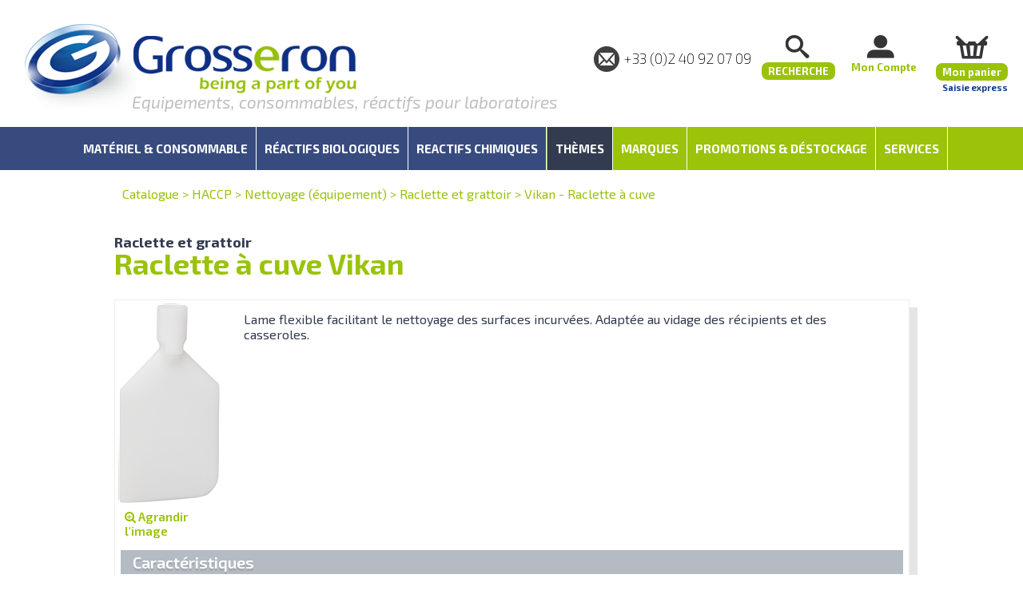

--- FILE ---
content_type: text/html; charset=utf-8
request_url: https://www.grosseron.com/vikan-raclette-a-cuve_56-1103-1-2077-1-8525.html
body_size: 55800
content:
<!-- URL Gamme attendue : https://www.grosseron.com/vikan-raclette-a-cuve_56-1103-1-2077-1-8525.html --><!-- URL Gamme actuelle : /vikan-raclette-a-cuve_56-1103-1-2077-1-8525.html -->

<!DOCTYPE html>
<html>
<head>
    <!-- Google Tag Manager -->
    <script>(function (w, d, s, l, i) {
            w[l] = w[l] || []; w[l].push({
                'gtm.start':
                    new Date().getTime(), event: 'gtm.js'
            }); var f = d.getElementsByTagName(s)[0],
                j = d.createElement(s), dl = l != 'dataLayer' ? '&l=' + l : ''; j.async = true; j.src =
                    'https://www.googletagmanager.com/gtm.js?id=' + i + dl; f.parentNode.insertBefore(j, f);
            })(window, document, 'script', 'dataLayer', 'GTM-NDRCJZG');</script>
    <!-- End Google Tag Manager -->
    <meta charset="UTF-8" /><meta name="viewport" content="width=device-width, initial-scale=1.0, maximum-scale=3.0, user-scalable=yes" /><meta name="HandheldFriendly" content="true" /><link rel="SHORTCUT ICON" href="favicon.ico" />
        <link href="JQuery/jquery.bxslider.css?v=2025.03.13.0001" rel="stylesheet" />
        <link href="JQuery/css/smoothness/jquery-ui-1.9.0.custom.css?v=2025.03.13.0001" rel="stylesheet" type="text/css" />
        <link href="JQuery/jquery.fancybox.css?v=2025.03.13.0001" rel="stylesheet" type="text/css" />
        <link href="JQuery/css/font-awesome.css?v=2025.03.13.0001" rel="stylesheet" />

        <link href="App_Themes/master.css?v=2025.03.13.0001" rel="stylesheet" type="text/css" />
        <link href="App_Themes/menu.css?v=2025.03.13.0001" rel="stylesheet" />
        <link href="App_Themes/recherche.css?v=2025.03.13.0001" rel="stylesheet" />
        <link href="App_Themes/identification.css?v=2025.03.13.0001" rel="stylesheet" />
        <link href="App_Themes/print.css?v=2025.03.13.0001" rel="stylesheet" media="print" />

        <script>
            //menu déroulant
            var activerMenuDeroulant = true;
        </script>
        <script src="JQuery/jquery-1.8.2.min.js"></script>
        <script src="JQuery/jquery-ui-1.12.1.min.js"></script>
        <script src="JQuery/jquery.bxslider.js"></script>
        <script src="JQuery/jquery.blockUI.js"></script>
        <script src="JQuery/Recherche.js?v=2025.03.13.0001"></script>
        <script src="JQuery/Identification.js?v=2025.03.13.0001"></script>
        <script src="JQuery/menu.js?v=2025.03.13.0001"></script>
        <script src="JQuery/AjoutPanier.js?v=2025.03.13.0001"></script>
    <link href="https://fonts.googleapis.com/css?family=Exo+2:400,700,700italic,900,900italic,600,600italic,400italic,200,200italic" rel="stylesheet" type="text/css" /><link href="https://fonts.googleapis.com/css?family=PT+Sans:400,400italic,700,700italic" rel="stylesheet" type="text/css" /><link href="https://fonts.googleapis.com/css?family=Oswald" rel="stylesheet" type="text/css" />

    <script src="https://use.fontawesome.com/979ab2ec4b.js"></script>

    
    <meta id="ctl00_meta_description" name="description" content="La raclette à cuve Vikan est adaptée au vidage des récipients et des casseroles. Retrouvez tous les équipements pour le nettoyage chez Grosseron."></meta>
    <link href="App_Themes/gamme.css?v=2" rel="stylesheet" />
    <link href="App_Themes/panier.css?v=2" rel="stylesheet" />
    <script src="JQuery/gamme.js"></script>
    <script type="application/ld+json">{
  "itemListElement": [
    {
      "position": 1,
      "name": "Catalogue",
      "item": "/catalogue.aspx",
      "@type": "ListItem"
    },
    {
      "position": 2,
      "name": "HACCP",
      "item": "https://www.grosseron.com/haccp_56.html",
      "@type": "ListItem"
    },
    {
      "position": 3,
      "name": "Nettoyage (équipement)",
      "item": "https://www.grosseron.com/nettoyage-equipement_56-1103-1.html",
      "@type": "ListItem"
    },
    {
      "position": 4,
      "name": "Raclette et grattoir",
      "item": "https://www.grosseron.com/raclette-et-grattoir_56-1103-1-2077-1.html",
      "@type": "ListItem"
    },
    {
      "position": 5,
      "name": "Vikan - Raclette à cuve",
      "item": "https://www.grosseron.com/vikan-raclette-a-cuve_56-1103-1-2077-1-8525.html",
      "@type": "ListItem"
    }
  ],
  "@context": "https://schema.org",
  "@type": "BreadcrumbList"
}</script><script type="application/ld+json">{
  "mainEntity": {
    "numberOfItems": 6,
    "itemListElement": [
      {
        "name": "RACLETTE A CUVE NYLON 7011 BLANC",
        "sku": "2108452",
        "image": "https://www.grosseron.com/Assets/Client/images/GROSSERON/Vignettes/2108452.jpg",
        "url": "https://www.grosseron.com/vikan-raclette-a-cuve_56-1103-1-2077-1-8525.html",
        "offers": {
          "price": "8.77",
          "priceCurrency": "EUR",
          "availability": "http://schema.org/InStock",
          "itemCondition": "http://schema.org/NewCondition",
          "@type": "Offer"
        },
        "@context": "https://schema.org",
        "@type": "Product"
      },
      {
        "name": "RACLETTE A CUVE  7013  220 MM BLANC",
        "sku": "2109838",
        "image": "https://www.grosseron.com/Assets/Client/images/GROSSERON/Vignettes/2108452.jpg",
        "url": "https://www.grosseron.com/vikan-raclette-a-cuve_56-1103-1-2077-1-8525.html",
        "offers": {
          "price": "8.77",
          "priceCurrency": "EUR",
          "availability": "http://schema.org/InStock",
          "itemCondition": "http://schema.org/NewCondition",
          "@type": "Offer"
        },
        "@context": "https://schema.org",
        "@type": "Product"
      },
      {
        "name": "RACLETTE A CUVE  7013  220 MM VERT",
        "sku": "2109835",
        "image": "https://www.grosseron.com/Assets/Client/images/GROSSERON/Vignettes/2108452.jpg",
        "url": "https://www.grosseron.com/vikan-raclette-a-cuve_56-1103-1-2077-1-8525.html",
        "offers": {
          "price": "8.77",
          "priceCurrency": "EUR",
          "availability": "http://schema.org/InStock",
          "itemCondition": "http://schema.org/NewCondition",
          "@type": "Offer"
        },
        "@context": "https://schema.org",
        "@type": "Product"
      },
      {
        "name": "RACLETTE A CUVE  7013  220 MM BLEU",
        "sku": "2109836",
        "image": "https://www.grosseron.com/Assets/Client/images/GROSSERON/Vignettes/2108452.jpg",
        "url": "https://www.grosseron.com/vikan-raclette-a-cuve_56-1103-1-2077-1-8525.html",
        "offers": {
          "price": "8.77",
          "priceCurrency": "EUR",
          "availability": "http://schema.org/InStock",
          "itemCondition": "http://schema.org/NewCondition",
          "@type": "Offer"
        },
        "@context": "https://schema.org",
        "@type": "Product"
      },
      {
        "name": "RACLETTE A CUVE  7013  220 MM ROUGE",
        "sku": "2109837",
        "image": "https://www.grosseron.com/Assets/Client/images/GROSSERON/Vignettes/2108452.jpg",
        "url": "https://www.grosseron.com/vikan-raclette-a-cuve_56-1103-1-2077-1-8525.html",
        "offers": {
          "price": "8.77",
          "priceCurrency": "EUR",
          "availability": "http://schema.org/OutOfStock",
          "itemCondition": "http://schema.org/NewCondition",
          "@type": "Offer"
        },
        "@context": "https://schema.org",
        "@type": "Product"
      },
      {
        "name": "RACLETTE A CUVE  7013  220 MM JAUNE",
        "sku": "2109839",
        "image": "https://www.grosseron.com/Assets/Client/images/GROSSERON/Vignettes/2108452.jpg",
        "url": "https://www.grosseron.com/vikan-raclette-a-cuve_56-1103-1-2077-1-8525.html",
        "offers": {
          "price": "8.77",
          "priceCurrency": "EUR",
          "availability": "http://schema.org/InStock",
          "itemCondition": "http://schema.org/NewCondition",
          "@type": "Offer"
        },
        "@context": "https://schema.org",
        "@type": "Product"
      }
    ],
    "@type": "ItemList"
  },
  "name": "Raclette à cuve Vikan",
  "description": "Lame flexible facilitant le nettoyage des surfaces incurvées. Adaptée au vidage des récipients et des casseroles.",
  "url": "https://www.grosseron.com/vikan-raclette-a-cuve_56-1103-1-2077-1-8525.html",
  "@context": "https://schema.org",
  "@type": "CollectionPage"
}</script>

    

    <!-- DataLayer Google Tag Manager -->
    <script>
        window.dataLayer = window.dataLayer || [];
        
    </script>
<title>
	Raclette à cuve Vikan [Nettoyage (équipement)]
</title></head>
<body>
    
        <!-- Google Tag Manager (noscript) -->
        <noscript><iframe src="https://www.googletagmanager.com/ns.html?id=GTM-NDRCJZG"
        height="0" width="0" style="display:none;visibility:hidden"></iframe></noscript>
        <!-- End Google Tag Manager (noscript) -->
        
    <script type="text/javascript" src="https://cdn.sirdata.eu/youtube-iframe.js"></script>

    <form name="aspnetForm" method="post" action="/vikan-raclette-a-cuve_56-1103-1-2077-1-8525.html" id="aspnetForm">
<div>
<input type="hidden" name="__EVENTTARGET" id="__EVENTTARGET" value="" />
<input type="hidden" name="__EVENTARGUMENT" id="__EVENTARGUMENT" value="" />
<input type="hidden" name="__VIEWSTATE" id="__VIEWSTATE" value="/[base64]/[base64]/[base64]/[base64]" />
</div>

<script type="text/javascript">
//<![CDATA[
var theForm = document.forms['aspnetForm'];
if (!theForm) {
    theForm = document.aspnetForm;
}
function __doPostBack(eventTarget, eventArgument) {
    if (!theForm.onsubmit || (theForm.onsubmit() != false)) {
        theForm.__EVENTTARGET.value = eventTarget;
        theForm.__EVENTARGUMENT.value = eventArgument;
        theForm.submit();
    }
}
//]]>
</script>


<script src="/WebResource.axd?d=7CIApeg-67N0JMmvoFAIIB6e-9m4RhxOm_lZj7_0rPzed5rYVHBUn0wBMTap6huBe7s7UgKaactdg19AEB2dNuAyKzmrHhuthe4WpglFU1g1&amp;t=638901608248157332" type="text/javascript"></script>


<script src="/ScriptResource.axd?d=aj5YpxBu64VRpbXA6XBViWtxwDEuF1-mIdhl4oj58D1NdC_SJPZEl0jrCwCUTsS8iQKaajTfTbANtC-sNq40YRjjud-HgoJY04LOpqCFNxRx1aoKKg3l6Aa45Uo9uAcR0KeCdmLnKsAswiBHmrirZVviCvhK7djII_gdEvqeVc81&amp;t=5c0e0825" type="text/javascript"></script>
<script src="/ScriptResource.axd?d=KQG7M7AANbgDWcu_PoqFh9U_aUQutBaoleL-iq8aH6NYoE8zQCiE7EvPMngQFCxGeecHscsdv7-mdMX_fykNhPFozORr7pnK2TPxDv4WPVGGXPVZmM5hOLQ1tTbPQl-xNGEWnoFNaIaC-3c1_4AlnWnQnOrFVJ0CWmya0pbScczMDtEuWlHntoZqg3i3snaq0&amp;t=5c0e0825" type="text/javascript"></script>
<div>

	<input type="hidden" name="__VIEWSTATEGENERATOR" id="__VIEWSTATEGENERATOR" value="4AF2D09A" />
	<input type="hidden" name="__SCROLLPOSITIONX" id="__SCROLLPOSITIONX" value="0" />
	<input type="hidden" name="__SCROLLPOSITIONY" id="__SCROLLPOSITIONY" value="0" />
	<input type="hidden" name="__EVENTVALIDATION" id="__EVENTVALIDATION" value="/wEdAA/RMcl95OaxENWoCmevvQfFBHe4NSazJxHVxXzuIF0o4QVVey6+e6KYM2d6YgxqV5RWNpJr7LNRKLlB8LnULSj9dUEcTb2HKKyocXLKnzJlTW0HinCnjy8Odj0NyBIaR1KhDiyC5afqZUVIShbSyji/1pkBfIHczw5exf2PvDCto8bQjv01VLMs8gQdcnMl3wCUQ+17ceaPpKAcxCIP7COQ4u/xGCPGqK3d++/uC7c+D4SOzTNMJNzylPw9zyLcS4owAXvZT6U41/eh4UkFlDgwYjUpPaLRAVRbSXLsMRApH59UXI7RwI+ukRHnd+AlDZ4idI/ZGWW+k1UIYs4hmKhXdgROBdBn2/5AmKcm7lJyQg==" />
</div>
        <script type="text/javascript">
//<![CDATA[
Sys.WebForms.PageRequestManager._initialize('ctl00$sm', 'aspnetForm', ['tctl00$ctl13',''], [], [], 90, 'ctl00');
//]]>
</script>

        <header id="bandeau">
            <div>
                <div id="logo">
                    <div id="toggleMenu"><i class="fa fa-bars" aria-hidden="true"></i></div>
                    <a href="/" title="Accueil">
                        <img src="images/logo.png" class="logoGrand" />
                        <img src="images/logoG.png" class="logoPetit" />
                    </a>
                    
                        <span id="ctl00_titreH1_leH1" class="titreBandeau">Equipements, consommables, réactifs pour laboratoires</span>
                    
                </div>
                <div id="espaceEtPanier">
                    <div id="tel" itemprop="telephone">
                        
+33 (0)2 40 92 07 09
                        <a href="/contact.aspx" id="lienContact"></a>
                    </div>
                    <div class="pictoBandeau" id="loupe">
                        <span id="ctl00_Label2" class="montantArticle">Recherche</span>
                    </div>
                    <div id="ctl00_pictoUser" class="pictoBandeau user">
                        <span id="ctl00_nomClient" class="nomClient">Mon Compte</span>
                    </div>
                    <a href="panier.aspx" class="pictoBandeau panier">
                        <span id="ctl00_LabelNombreArticles" class="nombreArticle" style="display:none;"></span>
                        <span id="ctl00_LabelMontantPanier" class="montantArticle">Mon panier</span>
                        <div title="Saisie express" class="saisieExpress">Saisie express</div>
                    </a>
                </div>
            </div>


            <div class="stop"></div>
        </header>
        
<div id="spacerSticky"></div>
<nav id="menu">
    
    
    

    <div class="ligne1">
        <div class="fondBleu"></div>
        <div class="fondVert"></div>
        <ul class="menuCatalogue">
            
                
                    <li>
                        <a title="Matériel &amp; Consommable" data-type="catalogue" data-sectionid="48" href="https://www.grosseron.com/materiel-consommable_48.html"><span>Matériel & Consommable</span></a>
                    </li>
                
                    <li>
                        <a title="Réactifs biologiques" data-type="catalogue" data-sectionid="51" href="https://www.grosseron.com/reactifs-biologiques_51.html"><span>Réactifs biologiques</span></a>
                    </li>
                
                    <li>
                        <a title="Reactifs chimiques" data-type="catalogue" data-sectionid="49" href="https://www.grosseron.com/reactifs-chimiques_49.html"><span>Reactifs chimiques</span></a>
                    </li>
                
                
        </ul>
        <ul class="menuPromo">
            <li class="themes">
                <a title="thèmes">Thèmes</a>
                
                        <ul class="menuMetiers">
                    
                        <li>
                            <a title="Armoire de sécurité" data-type="metiers" data-sectionid="113" href="https://www.grosseron.com/armoire-de-securite_113.html"><span>Armoire de sécurité</span></a>
                        </li>
                    
                        <li>
                            <a title="Biologie moléculaire" data-type="metiers" data-sectionid="86" href="https://www.grosseron.com/biologie-moleculaire_86.html"><span>Biologie moléculaire</span></a>
                        </li>
                    
                        <li>
                            <a title="BLD Pharm" data-type="metiers" data-sectionid="125" href="https://www.grosseron.com/bld-pharm_125.html"><span>BLD Pharm</span></a>
                        </li>
                    
                        <li>
                            <a title="Chromatographie" data-type="metiers" data-sectionid="119" href="https://www.grosseron.com/chromatographie_119.html"><span>Chromatographie</span></a>
                        </li>
                    
                        <li>
                            <a title="Culture cellulaire" data-type="metiers" data-sectionid="116" href="https://www.grosseron.com/culture-cellulaire_116.html"><span>Culture cellulaire</span></a>
                        </li>
                    
                        <li>
                            <a title="Equipements et consommables détectables" data-type="metiers" data-sectionid="83" href="https://www.grosseron.com/detectable_83.html"><span>Détectable</span></a>
                        </li>
                    
                        <li>
                            <a title="La gamme Grosseron Collection" data-type="metiers" data-sectionid="120" href="https://www.grosseron.com/grosseron-collection_120.html"><span>Grosseron Collection</span></a>
                        </li>
                    
                        <li>
                            <a title="HACCP" data-type="metiers" data-sectionid="56" href="https://www.grosseron.com/haccp_56.html"><span>HACCP</span></a>
                        </li>
                    
                        <li>
                            <a title="Hygiène Sécurité" data-type="metiers" data-sectionid="53" href="https://www.grosseron.com/hygiene-securite_53.html"><span>Hygiène Sécurité</span></a>
                        </li>
                    
                        <li>
                            <a title="Mobilier" data-type="metiers" data-sectionid="100" href="https://www.grosseron.com/mobilier_100.html"><span>Mobilier</span></a>
                        </li>
                    
                        <li>
                            <a title="Nettoyage" data-type="metiers" data-sectionid="107" href="https://www.grosseron.com/nettoyage_107.html"><span>Nettoyage</span></a>
                        </li>
                    
                        <li>
                            <a title="Prélèvement" data-type="metiers" data-sectionid="65" href="https://www.grosseron.com/prelevement_65.html"><span>Prélèvement</span></a>
                        </li>
                    
                        <li>
                            <a title="Réactifs Biologie Moléculaire &amp; culture cellulaire" data-type="metiers" data-sectionid="117" href="https://www.grosseron.com/reactifs-biomol-cult-cell_117.html"><span>Réactifs Bio.Mol. & Cult. cell.</span></a>
                        </li>
                    
                        <li>
                            <a title="Notre gamme rose THINK PINK EUROPE" data-type="metiers" data-sectionid="123" href="https://www.grosseron.com/think-pink-europe_123.html"><span>THINK PINK EUROPE</span></a>
                        </li>
                    
                        </ul>
                    
            </li>
            <li class="marques">
                <a title="marques"><span>Marques</span></a>
                <ul class="menumarques">
                    <li><a href="marques.aspx" title="Nos principales marques">Nos principales marques</a></li>
                </ul>
            </li>
            <li class="promnouv">
                <a title="Promotions et Déstockage"><span>Promotions & Déstockage</span></a>
                <ul class="menupromnouv">
                    <li><a href="/nos-promotions" title="promotions">Promotions</a></li>
                    
                        
                            <li>
                                <a title="Découvrez nos gammes en DESTOCKAGE" data-type="scatalogue" data-sectionid="69" href="https://www.grosseron.com/destockage_69.html"><span> DESTOCKAGE</span></a></li>
                        
                        
                </ul>
            </li>
            <li class="services">
                <a title="services">
                    <span>Services</span>
                </a>
                
<ul class="menuservices">
    <li><a href="/le-service-commercial-client" title="Le service commercial/client">Le service commercial/client</a></li>
    <li><a href="/service-export" title="Le service export">Le service export</a></li>
    <li><a href="/service-sav-metrologie" title="Le service SAV Metrologie">Le service SAV Metrologie</a></li>
    <li><a href="/service-loa-grosseron-financement" title="Service LOA Grosseron Financement">Service LOA Grosseron Financement</a></li>
    <li><a href="https://docs.isample.fr/" target="_blank" title="Certificats iSample">Certificats iSample</a></li>
</ul>
            </li>
            <li class="liRecherche">
                <i class="fa fa-search" aria-hidden="true"></i>
            </li>
            <li class="liPanier">
                <a href="panier.aspx">
                    <span id="labelNombreArticlesMenu" class="nombreArticle" />
                </a>
            </li>
        </ul>
    </div>
</nav>
<div id="fondGris"></div>

        <input name="ctl00$gpar" type="hidden" id="ctl00_gpar" class="gpar" />

        <div id="contenu">
            
    <div id="google_translate_element">
    </div>
    <script type="text/javascript">
        function googleTranslateElementInit() {
            new google.translate.TranslateElement({
                pageLanguage: 'fr',
                includedLanguages: 'fr,de,en,es,ar,ca,hr,hu,it,mk,nl,fa,pl,pt,ro,sr,sk,cs,uk,nl,tr,ro,bg,ru,ja',
                gaTrack: true,
                gaId: 'UA-26778049-1',
                layout: google.translate.TranslateElement.InlineLayout.SIMPLE
            }, 'google_translate_element');
        }
    </script>

    <script src="//translate.google.com/translate_a/element.js?cb=googleTranslateElementInit"></script>
    <div id="ctl00_contenu_Panel_chemin" class="Panel_chemin">
	<a title="Catalogue" class="HyperLink_chemin" href="catalogue.aspx">Catalogue</a><span> > </span><a title="HACCP" class="HyperLink_chemin" href="https://www.grosseron.com/haccp_56.html">HACCP</a><span> > </span><a title="Hygiène sécurité (Nettoyage-équipement)" class="HyperLink_chemin" href="https://www.grosseron.com/nettoyage-equipement_56-1103-1.html">Nettoyage (équipement)</a><span> > </span><a title="Raclette et grattoir" class="HyperLink_chemin" href="https://www.grosseron.com/raclette-et-grattoir_56-1103-1-2077-1.html">Raclette et grattoir</a><span> > </span><a title="Raclette à cuve Vikan" class="HyperLink_chemin" href="https://www.grosseron.com/vikan-raclette-a-cuve_56-1103-1-2077-1-8525.html">Vikan - Raclette à cuve</a>
</div>
    <div class="titreParagraphe">
        Raclette et grattoir
    </div>
    <div id="ctl00_contenu_contenu" class="ContenuGamme">
	<h1 class='titre_gamme'>Raclette à cuve Vikan</h1>
<div class="uneGamme">
    <table cellspacing="0" border="0" id="ctl00_contenu_ctl09_FormView_gamme" style="width:100%;border-collapse:collapse;">
		<tr>
			<td colspan="2">
            <table id="ctl00_contenu_ctl09_FormView_gamme_Table1" cellspacing="0" cellpadding="0" border="0" style="width:100%;border-collapse:collapse;">
				<tr>
					<td class="Cellule_gamme"><table id="ctl00_contenu_ctl09_FormView_gamme_Table2" cellspacing="0" cellpadding="0" border="0" style="width:100%;border-collapse:collapse;">
						<tr>
							<td valign="top" style="width:20px;"><table id="ctl00_contenu_ctl09_FormView_gamme_Table3" cellspacing="0" cellpadding="0" border="0" style="width:100%;border-collapse:collapse;">
								<tr>
									<td colspan="2"><img id="ctl00_contenu_ctl09_FormView_gamme_Image2" title="Raclette à cuve Vikan" class="imageGamme imageGammeVignette" src="Assets/Client/images/GROSSERON/Vignettes/2108452.jpg" /></td>
								</tr><tr>
									<td align="left"><div id="ctl00_contenu_ctl09_FormView_gamme_boutonZoom_TDMilieu" class="contenantBouton icon">
										<a title="zoom" class="bouton" onClick="window.open(&quot;/Assets/Client/images/GROSSERON/photos/2108452.jpg&quot;,&quot;ZOOM&quot;,&quot;resizable=yes,menubar=no,scrollbars=no,status=no,width=420,height=420&quot;);"><i class='fa fa-search-plus' aria-hidden='true'></i> Agrandir l'image</a>
									</div>
</td>
								</tr>
							</table></td><td style="width:10px;"></td><td class="accrocheGammNonBandeau" valign="top"><div id="ctl00_contenu_ctl09_FormView_gamme_Font2" class="presentation">
								
                                        Lame flexible facilitant le nettoyage des surfaces incurvées. Adaptée au vidage des récipients et des casseroles.
                                    
							</div></td>
						</tr><tr>
							<td valign="top" colspan="3"><div id="ctl00_contenu_ctl09_FormView_gamme_Panel1" class="caracteristique">
								
                                        <div class="titreCaracteristiques">caractéristiques</div>
                                        Dimensions L x l x H : 220 x 115 x 33 mm<br />Compatible avec tous les modèles de manches Vikan
                                    
							</div>
                                    <br />
                                </td>
						</tr>
					</table></td>
				</tr>
			</table>
        </td>
		</tr>
	</table>
    <table id="ctl00_contenu_ctl09_tt2" cellspacing="0" cellpadding="0" border="0" style="width:100%;border-collapse:collapse;">
		<tr>
			<td class="Cellule_gamme"><table id="ctl00_contenu_ctl09_tt1" cellspacing="0" cellpadding="0" border="0" style="width:100%;border-collapse:collapse;">
				<tr>
					<td align="left"><span id="ctl00_contenu_ctl09_Label_marque" class="garantieMarque">Marque : <b>Vikan</b></span></td><td align="right"><span id="ctl00_contenu_ctl09_Label_garantie" class="garantieMarque"></span></td>
				</tr>
			</table></td>
		</tr><tr>
			<td class="Cellule_gamme"><table id="ctl00_contenu_ctl09_Table_article" class="table_article" border="0" style="width:100%;">
				<tr>
					<td class="entete_serie" colspan="30"><span title="Série : Raclette a cuve Nylon 7011">Raclette a cuve Nylon 7011 </span></td>
				</tr><tr>
					<td class="entete_article"><a title="Trier sur cette colonne" href="gamme.aspx?idSection=56&amp;idTheme=1103&amp;TV=1&amp;idParagraphe=2077&amp;PV=1&amp;idGamme=8525&amp;tri=arcod&amp;order=asc">Référence</a></td><td class="entete_article article_plus">Plus d'info</td><td class="entete_article nonPlus"><a title="Trier sur cette colonne" href="gamme.aspx?idSection=56&amp;idTheme=1103&amp;TV=1&amp;idParagraphe=2077&amp;PV=1&amp;idGamme=8525&amp;tri=value1&amp;order=asc">Couleur</a></td><td class="entete_article" style="width:70px;">Prix €&nbsp;HT</td><td class="entete_article" style="width:70px;">Stock</td><td class="entete_article" style="width:1%;">&nbsp;</td>
				</tr><tr>
					<td class="reference_article"><span class="reference_article">2108452<br></span><span>&nbsp;</span><a title="Marketing : Fiche de données techniques" href="https://static.vikan.com/perfion/productsheet/70115_productsheet_fr.pdf" target="_blank"><img title="Marketing : Fiche de données techniques" src="Images/technique.png" style="border-width:0px;" /></a></td><td class="reference_article articlePlusPlus"><span class="reference_article"><b>Couleur</b>&nbsp;: <span style="border:solid 1px #0061AF; background-color:#FFFFFF ;">&nbsp;&nbsp;&nbsp;&nbsp;&nbsp;&nbsp;&nbsp;&nbsp;&nbsp;</span><br><b>Stock : </b>Disponible<br></span></td><td class="value_article nonPlus"><span style="border:solid 1px #0061AF; background-color:#FFFFFF ;">&nbsp;&nbsp;&nbsp;&nbsp;&nbsp;&nbsp;&nbsp;&nbsp;&nbsp;</span></td><td class="prix_article">8,77</td><td class="value_article stock nonPlus bdd dispo">Disponible</td><td class="value_article"><input type="image" name="ctl00$contenu$ctl09$ctl08" class="js_ajouterPanier" data-article="2108452" data-quantite="1" src="Images/caddie.png" alt="ajouter au panier (arcod=2108452)" style="border-width:0px;" /></td>
				</tr><tr>
					<td class="entete_serie" colspan="30"><span title="Série : Raclette a cuve PEBD 7013">Raclette a cuve PEBD 7013 </span></td>
				</tr><tr>
					<td class="entete_article"><a title="Trier sur cette colonne" href="gamme.aspx?idSection=56&amp;idTheme=1103&amp;TV=1&amp;idParagraphe=2077&amp;PV=1&amp;idGamme=8525&amp;tri=arcod&amp;order=asc">Référence</a></td><td class="entete_article article_plus">Plus d'info</td><td class="entete_article nonPlus"><a title="Trier sur cette colonne" href="gamme.aspx?idSection=56&amp;idTheme=1103&amp;TV=1&amp;idParagraphe=2077&amp;PV=1&amp;idGamme=8525&amp;tri=value1&amp;order=asc">Couleur</a></td><td class="entete_article" style="width:70px;">Prix €&nbsp;HT</td><td class="entete_article" style="width:70px;">Stock</td><td class="entete_article" style="width:1%;">&nbsp;</td>
				</tr><tr>
					<td class="reference_article"><span class="reference_article">2109838<br></span><span>&nbsp;</span><a title="Marketing : Fiche de données techniques" href="https://static.vikan.com/perfion/productsheet/70135_productsheet_fr.pdf" target="_blank"><img title="Marketing : Fiche de données techniques" src="Images/technique.png" style="border-width:0px;" /></a></td><td class="reference_article articlePlusPlus"><span class="reference_article"><b>Couleur</b>&nbsp;: <span style="border:solid 1px #0061AF; background-color:#FFFFFF ;">&nbsp;&nbsp;&nbsp;&nbsp;&nbsp;&nbsp;&nbsp;&nbsp;&nbsp;</span><br><b>Stock : </b>Disponible<br></span></td><td class="value_article nonPlus"><span style="border:solid 1px #0061AF; background-color:#FFFFFF ;">&nbsp;&nbsp;&nbsp;&nbsp;&nbsp;&nbsp;&nbsp;&nbsp;&nbsp;</span></td><td class="prix_article">8,77</td><td class="value_article stock nonPlus bdd dispo">Disponible</td><td class="value_article"><input type="image" name="ctl00$contenu$ctl09$ctl17" class="js_ajouterPanier" data-article="2109838" data-quantite="1" src="Images/caddie.png" alt="ajouter au panier (arcod=2109838)" style="border-width:0px;" /></td>
				</tr><tr>
					<td class="reference_article"><span class="reference_article">2109835<br></span><span>&nbsp;</span><a title="Marketing : Fiche de données techniques" href="https://static.vikan.com/perfion/productsheet/70132_productsheet_fr.pdf" target="_blank"><img title="Marketing : Fiche de données techniques" src="Images/technique.png" style="border-width:0px;" /></a></td><td class="reference_article articlePlusPlus"><span class="reference_article"><b>Couleur</b>&nbsp;: <span style="border:solid 1px #0061AF; background-color:#009900 ;">&nbsp;&nbsp;&nbsp;&nbsp;&nbsp;&nbsp;&nbsp;&nbsp;&nbsp;</span><br><b>Stock : </b>Disponible<br></span></td><td class="value_article nonPlus"><span style="border:solid 1px #0061AF; background-color:#009900 ;">&nbsp;&nbsp;&nbsp;&nbsp;&nbsp;&nbsp;&nbsp;&nbsp;&nbsp;</span></td><td class="prix_article">8,77</td><td class="value_article stock nonPlus bdd dispo">Disponible</td><td class="value_article"><input type="image" name="ctl00$contenu$ctl09$ctl23" class="js_ajouterPanier" data-article="2109835" data-quantite="1" src="Images/caddie.png" alt="ajouter au panier (arcod=2109835)" style="border-width:0px;" /></td>
				</tr><tr>
					<td class="reference_article"><span class="reference_article">2109836<br></span><span>&nbsp;</span><a title="Marketing : Fiche de données techniques" href="https://static.vikan.com/perfion/productsheet/70133_productsheet_fr.pdf" target="_blank"><img title="Marketing : Fiche de données techniques" src="Images/technique.png" style="border-width:0px;" /></a></td><td class="reference_article articlePlusPlus"><span class="reference_article"><b>Couleur</b>&nbsp;: <span style="border:solid 1px #0061AF; background-color:#1E90FF ;">&nbsp;&nbsp;&nbsp;&nbsp;&nbsp;&nbsp;&nbsp;&nbsp;&nbsp;</span><br><b>Stock : </b>Disponible<br></span></td><td class="value_article nonPlus"><span style="border:solid 1px #0061AF; background-color:#1E90FF ;">&nbsp;&nbsp;&nbsp;&nbsp;&nbsp;&nbsp;&nbsp;&nbsp;&nbsp;</span></td><td class="prix_article">8,77</td><td class="value_article stock nonPlus bdd dispo">Disponible</td><td class="value_article"><input type="image" name="ctl00$contenu$ctl09$ctl29" class="js_ajouterPanier" data-article="2109836" data-quantite="1" src="Images/caddie.png" alt="ajouter au panier (arcod=2109836)" style="border-width:0px;" /></td>
				</tr><tr>
					<td class="reference_article"><span class="reference_article">2109837<br></span><span>&nbsp;</span><a title="Marketing : Fiche de données techniques" href="https://static.vikan.com/perfion/productsheet/70134_productsheet_fr.pdf" target="_blank"><img title="Marketing : Fiche de données techniques" src="Images/technique.png" style="border-width:0px;" /></a></td><td class="reference_article articlePlusPlus"><span class="reference_article"><b>Couleur</b>&nbsp;: <span style="border:solid 1px #0061AF; background-color:#CC0033 ;">&nbsp;&nbsp;&nbsp;&nbsp;&nbsp;&nbsp;&nbsp;&nbsp;&nbsp;</span><br><b>Stock : </b>Sur commande<br></span></td><td class="value_article nonPlus"><span style="border:solid 1px #0061AF; background-color:#CC0033 ;">&nbsp;&nbsp;&nbsp;&nbsp;&nbsp;&nbsp;&nbsp;&nbsp;&nbsp;</span></td><td class="prix_article">8,77</td><td class="value_article stock nonPlus bdd commande">Sur commande</td><td class="value_article"><input type="image" name="ctl00$contenu$ctl09$ctl35" class="js_ajouterPanier" data-article="2109837" data-quantite="1" src="Images/caddie.png" alt="ajouter au panier (arcod=2109837)" style="border-width:0px;" /></td>
				</tr><tr>
					<td class="reference_article"><span class="reference_article">2109839<br></span><span>&nbsp;</span><a title="Marketing : Fiche de données techniques" href="https://static.vikan.com/perfion/productsheet/70136_productsheet_fr.pdf" target="_blank"><img title="Marketing : Fiche de données techniques" src="Images/technique.png" style="border-width:0px;" /></a></td><td class="reference_article articlePlusPlus"><span class="reference_article"><b>Couleur</b>&nbsp;: <span style="border:solid 1px #0061AF; background-color:#FFFF00 ;">&nbsp;&nbsp;&nbsp;&nbsp;&nbsp;&nbsp;&nbsp;&nbsp;&nbsp;</span><br><b>Stock : </b>Disponible<br></span></td><td class="value_article nonPlus"><span style="border:solid 1px #0061AF; background-color:#FFFF00 ;">&nbsp;&nbsp;&nbsp;&nbsp;&nbsp;&nbsp;&nbsp;&nbsp;&nbsp;</span></td><td class="prix_article">8,77</td><td class="value_article stock nonPlus bdd dispo">Disponible</td><td class="value_article"><input type="image" name="ctl00$contenu$ctl09$ctl41" class="js_ajouterPanier" data-article="2109839" data-quantite="1" src="Images/caddie.png" alt="ajouter au panier (arcod=2109839)" style="border-width:0px;" /></td>
				</tr>
			</table></td>
		</tr>
	</table>
</div>
<br />
<br />



</div>
    <div id="ctl00_contenu_boutons" class="zoneImprimer">
	
        <div id="ctl00_contenu_bouton_imprimer_TDMilieu" class="contenantBouton">
		<a class="bouton" onClick="window.print()" target="_blank">Imprimer</a>
	</div>

    
</div>

        </div>
        
        <footer id="pied">
            <div>
                <div id="newsletter">
                    <iframe src="specifique_GROSSERON/NewsletterFrame.aspx" id="ctl00_iframe_newsletter" scrolling="no"></iframe>
                </div>
                <nav>
                    

<a href="/a-propos-de-grosseron">À propos de Grosseron</a>
<a href="/le-service-commercial-client">Le service commercial/client</a>
<a href="/service-export">Le service export</a>
<a href="/service-sav-metrologie" target="_blank">Le service SAV Metrologie</a>
<a href="/telechargements">Téléchargements</a>
<a href="/nos-principales-marques">Nos principales marques</a>
<a href="/demarche-verte">Démarche verte</a>
<a href="/notre-engagement-qualite">Notre engagement qualité</a>

<a href="/mentions-legales">Mentions légales</a>
<a href="/contact.aspx">Nous contacter</a>
<a href="/solutions-e-commerce">Solutions e-commerce</a>
<a href="/paiement-securise">Paiement sécurisé</a>
<a href="https://www.grosseron.com/Produits/ContenuWeb/Pages/CGV GROSSERON.pdf" id="ctl00_menuPied1_lienCGV" target="_blank">CGV</a>

<a href="/recrutement">Recrutement</a>
<a class="OpenConsentPanel" href="#">Gérer les cookies</a>
                </nav>
                <div class="stop"></div>
            </div>
        </footer>
        <footer id="sousPied">
            

<div>
    <div id="adresse" itemprop="address" itemscope itemtype="https://schema.org/PostalAddress">
        GROSSERON - ZAC Hauts de Couëron III - Secteur 4 - 4 rue des entrepreneurs - 44220 COUERON<br />
        Tél : (33) 02 40 92 07 09<br />
        SAS au Capital de 3 817 650 Euros - RCS Nantes 538 755 513 - Siret 538 755 513 00024 - NAF 4669B - TVA FR 74 538 755 513 
    </div>
    <div id="reseaux">
        Nous suivre<br />
        <a href="https://www.linkedin.com/company/grosseron-sas" class="pictoReseau" id="linkedin"></a>
        <a href="https://www.facebook.com/grosseron/" class="pictoReseau" id="facebook"></a>
        <a href="https://www.youtube.com/user/grosseron" class="pictoReseau" id="youtube"></a>
        <a href="http://blog.grosseron.com/" class="pictoReseau" id="blog"></a>
    </div>
</div>

        </footer>
        <div id="zoneRecherche">
            <div id="bandeauRecherche">
                <div class="inviteRecherche">Saisissez votre recherche, les résultats s’afficheront au fur et à mesure de la saisie</div>
                <div onkeypress="javascript:return WebForm_FireDefaultButton(event, &#39;ctl00_zoneRecherche1_ImageButton1&#39;)">
	
    <input name="ctl00$zoneRecherche1$rechercheGenerale" type="text" id="ctl00_zoneRecherche1_rechercheGenerale" class="inputRecherche" />
    <input type="image" name="ctl00$zoneRecherche1$ImageButton1" id="ctl00_zoneRecherche1_ImageButton1" class="boutonRecherche" src="images/loupe.png" onclick="Attendre();" />
    <a onclick="Attendre();" id="ctl00_zoneRecherche1_LinkButton1" class="loupeRecherche" href="javascript:__doPostBack(&#39;ctl00$zoneRecherche1$LinkButton1&#39;,&#39;&#39;)"><i class='fa fa-search' aria-hidden='true'></i></a>

</div>

                <div id="fermerRecherche"></div>
            </div>
        </div>
        <div id="zoneIdentification">
            <div id="bandeauIdentification">
                <div>Espace client</div>
                <div id="ctl00_ctl12" style="display:none;">
	
                        <img src="images/loadingBleu.gif" style="margin-top: 10px;" />
                    
</div>
                <div id="ctl00_ctl13">
	
                        <div id="ctl00_formLogin" class="formLogin" onkeypress="javascript:return WebForm_FireDefaultButton(event, &#39;ctl00_Button1&#39;)">
		
                            <div class="titre">
                                Je suis client, j'ai mes identifiants web
                            </div>
                            <label for="ctl00_login" class="libelle">Identifiant</label><input name="ctl00$login" type="text" id="ctl00_login" />
                            <br />
                            <label for="ctl00_password" class="libelle">Mot de passe</label><input name="ctl00$password" type="password" id="ctl00_password" />
                            <div id="remember">
                                <span class="CheckBoxId"><input id="ctl00_CheckBoxSouvenir" type="checkbox" name="ctl00$CheckBoxSouvenir" checked="checked" /><label for="ctl00_CheckBoxSouvenir">Rester connecté</label></span>
                                <div id="mdpOubli">
                                    <a id="ctl00_HyperLinkMdpOublie" href="MDPOublie.aspx">Mot de passe oublié ?</a>
                                </div>
                            </div>
                            <div id="ok">
                                <input type="submit" name="ctl00$Button1" value="Connexion" id="ctl00_Button1" class="bOk" />
                            </div>
                            <span id="ctl00_login_Label" class="erreur"></span>
                        
	</div>
                        <div id="ctl00_formDemande" class="formDemande">
		
                            <div class="titre">
                                Je suis client, je veux recevoir<br>
                                mes identifiants web
                            </div>
                            <div id="okD">
                                <div id="ctl00_changerMDP_TDMilieu" class="contenantBouton">
			<a class="bouton" onClick="" href="contact.aspx?selected=2">Ouvrir mon espace client</a>
		</div>

                            </div>
                            <span id="ctl00_Label1" class="erreur"></span>
                        
	</div>
                        
                    
</div>
                <div id="fermerIdentification"></div>
            </div>
        </div>
        <div id="animCaddie">
            <img src="/images/panier.png" alt="*" />
            <img id="animCaddieLoader" src="/images/animCaddieLoader.gif" alt="*" />
        </div>
    

<script type="text/javascript">
//<![CDATA[

theForm.oldSubmit = theForm.submit;
theForm.submit = WebForm_SaveScrollPositionSubmit;

theForm.oldOnSubmit = theForm.onsubmit;
theForm.onsubmit = WebForm_SaveScrollPositionOnSubmit;
Sys.Application.add_init(function() {
    $create(Sys.UI._UpdateProgress, {"associatedUpdatePanelId":null,"displayAfter":500,"dynamicLayout":true}, null, null, $get("ctl00_ctl12"));
});
//]]>
</script>
</form>
    
    <script type="text/javascript" src="https://www.googleadservices.com/pagead/conversion.js"></script>
    <noscript>
        <div style="display: inline;">
            <img height="1" width="1" style="border-style: none;" alt="" src="https://www.googleadservices.com/pagead/conversion/1070764408/?label=V-x6CMzVtQIQ-KLK_gM&amp;guid=ON&amp;script=0" />
        </div>
    </noscript>
    
    
    

    
</body>
</html>


--- FILE ---
content_type: text/css
request_url: https://www.grosseron.com/JQuery/css/smoothness/jquery-ui-1.9.0.custom.css?v=2025.03.13.0001
body_size: 36879
content:
/*! jQuery UI - v1.9.0 - 2012-10-19
* http://jqueryui.com
* Includes: jquery.ui.core.css, jquery.ui.resizable.css, jquery.ui.selectable.css, jquery.ui.accordion.css, jquery.ui.autocomplete.css, jquery.ui.button.css, jquery.ui.datepicker.css, jquery.ui.dialog.css, jquery.ui.menu.css, jquery.ui.progressbar.css, jquery.ui.slider.css, jquery.ui.spinner.css, jquery.ui.tabs.css, jquery.ui.tooltip.css
* To view and modify this theme, visit http://jqueryui.com/themeroller/?ffDefault=Verdana%2CArial%2Csans-serif&fwDefault=normal&fsDefault=1.1em&cornerRadius=4px&bgColorHeader=cccccc&bgTextureHeader=03_highlight_soft.png&bgImgOpacityHeader=75&borderColorHeader=aaaaaa&fcHeader=222222&iconColorHeader=222222&bgColorContent=ffffff&bgTextureContent=01_flat.png&bgImgOpacityContent=75&borderColorContent=aaaaaa&fcContent=222222&iconColorContent=222222&bgColorDefault=e6e6e6&bgTextureDefault=02_glass.png&bgImgOpacityDefault=75&borderColorDefault=d3d3d3&fcDefault=555555&iconColorDefault=888888&bgColorHover=dadada&bgTextureHover=02_glass.png&bgImgOpacityHover=75&borderColorHover=999999&fcHover=212121&iconColorHover=454545&bgColorActive=ffffff&bgTextureActive=02_glass.png&bgImgOpacityActive=65&borderColorActive=aaaaaa&fcActive=212121&iconColorActive=454545&bgColorHighlight=fbf9ee&bgTextureHighlight=02_glass.png&bgImgOpacityHighlight=55&borderColorHighlight=fcefa1&fcHighlight=363636&iconColorHighlight=2e83ff&bgColorError=fef1ec&bgTextureError=02_glass.png&bgImgOpacityError=95&borderColorError=cd0a0a&fcError=cd0a0a&iconColorError=cd0a0a&bgColorOverlay=aaaaaa&bgTextureOverlay=01_flat.png&bgImgOpacityOverlay=0&opacityOverlay=30&bgColorShadow=aaaaaa&bgTextureShadow=01_flat.png&bgImgOpacityShadow=0&opacityShadow=30&thicknessShadow=8px&offsetTopShadow=-8px&offsetLeftShadow=-8px&cornerRadiusShadow=8px
* Copyright (c) 2012 jQuery Foundation and other contributors Licensed MIT */

/* Layout helpers
----------------------------------*/
.ui-helper-hidden
{
    display: none;
}
.ui-helper-hidden-accessible
{
    position: absolute !important;
    clip: rect(1px 1px 1px 1px);
    clip: rect(1px,1px,1px,1px);
}
.ui-helper-reset
{
    margin: 0;
    padding: 0;
    border: 0;
    outline: 0;
    line-height: 1.3;
    text-decoration: none;
    font-size: 100%;
    list-style: none;
}
.ui-helper-clearfix:before, .ui-helper-clearfix:after
{
    content: "";
    display: table;
}
.ui-helper-clearfix:after
{
    clear: both;
}
.ui-helper-clearfix
{
    zoom: 1;
}
.ui-helper-zfix
{
    width: 100%;
    height: 100%;
    top: 0;
    left: 0;
    position: absolute;
    opacity: 0;
    filter: Alpha(Opacity=0);
}


/* Interaction Cues
----------------------------------*/
.ui-state-disabled
{
    cursor: default !important;
}


/* Icons
----------------------------------*/

/* states and images */
.ui-icon
{
    display: block;
    text-indent: -99999px;
    overflow: hidden;
    background-repeat: no-repeat;
}


/* Misc visuals
----------------------------------*/

/* Overlays */
.ui-widget-overlay
{
    position: absolute;
    top: 0;
    left: 0;
    width: 100%;
    height: 100%;
}
.ui-resizable
{
    position: relative;
}
.ui-resizable-handle
{
    position: absolute;
    font-size: 0.1px;
    display: block;
}
.ui-resizable-disabled .ui-resizable-handle, .ui-resizable-autohide .ui-resizable-handle
{
    display: none;
}
.ui-resizable-n
{
    cursor: n-resize;
    height: 7px;
    width: 100%;
    top: -5px;
    left: 0;
}
.ui-resizable-s
{
    cursor: s-resize;
    height: 7px;
    width: 100%;
    bottom: -5px;
    left: 0;
}
.ui-resizable-e
{
    cursor: e-resize;
    width: 7px;
    right: -5px;
    top: 0;
    height: 100%;
}
.ui-resizable-w
{
    cursor: w-resize;
    width: 7px;
    left: -5px;
    top: 0;
    height: 100%;
}
.ui-resizable-se
{
    cursor: se-resize;
    width: 12px;
    height: 12px;
    right: 1px;
    bottom: 1px;
}
.ui-resizable-sw
{
    cursor: sw-resize;
    width: 9px;
    height: 9px;
    left: -5px;
    bottom: -5px;
}
.ui-resizable-nw
{
    cursor: nw-resize;
    width: 9px;
    height: 9px;
    left: -5px;
    top: -5px;
}
.ui-resizable-ne
{
    cursor: ne-resize;
    width: 9px;
    height: 9px;
    right: -5px;
    top: -5px;
}
.ui-selectable-helper
{
    position: absolute;
    z-index: 100;
    border: 1px dotted black;
}
.ui-accordion .ui-accordion-header
{
    display: block;
    cursor: pointer;
    position: relative;
    margin-top: 2px;
    padding: .5em .5em .5em .7em;
    zoom: 1;
}
.ui-accordion .ui-accordion-icons
{
    padding-left: 2.2em;
}
.ui-accordion .ui-accordion-noicons
{
    padding-left: .7em;
}
.ui-accordion .ui-accordion-icons .ui-accordion-icons
{
    padding-left: 2.2em;
}
.ui-accordion .ui-accordion-header .ui-accordion-header-icon
{
    position: absolute;
    left: .5em;
    top: 50%;
    margin-top: -8px;
}
.ui-accordion .ui-accordion-content
{
    padding: 1em 2.2em;
    border-top: 0;
    overflow: auto;
    zoom: 1;
}
.ui-autocomplete
{
    border: 1px solid #aaaaaa!important;
    position: absolute;
    cursor: default;
}

/* workarounds */
* html .ui-autocomplete
{
    width: 1px;
}
/* without this, the menu expands to 100% in IE6 */
.ui-button
{
    display: inline-block;
    position: relative;
    padding: 0;
    margin-right: .1em;
    cursor: pointer;
    text-align: center;
    zoom: 1;
    overflow: visible;
}
/* the overflow property removes extra width in IE */
.ui-button, .ui-button:link, .ui-button:visited, .ui-button:hover, .ui-button:active
{
    text-decoration: none;
}
.ui-button-icon-only
{
    width: 2.2em;
}
/* to make room for the icon, a width needs to be set here */
button.ui-button-icon-only
{
    width: 2.4em;
}
/* button elements seem to need a little more width */
.ui-button-icons-only
{
    width: 3.4em;
}
button.ui-button-icons-only
{
    width: 3.7em;
}

/*button text element */
.ui-button .ui-button-text
{
    display: block;
    line-height: 1.4;
}
.ui-button-text-only .ui-button-text
{
    padding: .4em 1em;
}
.ui-button-icon-only .ui-button-text, .ui-button-icons-only .ui-button-text
{
    padding: .4em;
    text-indent: -9999999px;
}
.ui-button-text-icon-primary .ui-button-text, .ui-button-text-icons .ui-button-text
{
    padding: .4em 1em .4em 2.1em;
}
.ui-button-text-icon-secondary .ui-button-text, .ui-button-text-icons .ui-button-text
{
    padding: .4em 2.1em .4em 1em;
}
.ui-button-text-icons .ui-button-text
{
    padding-left: 2.1em;
    padding-right: 2.1em;
}
/* no icon support for input elements, provide padding by default */
input.ui-button
{
    padding: .4em 1em;
}

/*button icon element(s) */
.ui-button-icon-only .ui-icon, .ui-button-text-icon-primary .ui-icon, .ui-button-text-icon-secondary .ui-icon, .ui-button-text-icons .ui-icon, .ui-button-icons-only .ui-icon
{
    position: absolute;
    top: 50%;
    margin-top: -8px;
}
.ui-button-icon-only .ui-icon
{
    left: 50%;
    margin-left: -8px;
}
.ui-button-text-icon-primary .ui-button-icon-primary, .ui-button-text-icons .ui-button-icon-primary, .ui-button-icons-only .ui-button-icon-primary
{
    left: .5em;
}
.ui-button-text-icon-secondary .ui-button-icon-secondary, .ui-button-text-icons .ui-button-icon-secondary, .ui-button-icons-only .ui-button-icon-secondary
{
    right: .5em;
}
.ui-button-text-icons .ui-button-icon-secondary, .ui-button-icons-only .ui-button-icon-secondary
{
    right: .5em;
}

/*button sets*/
.ui-buttonset
{
    margin-right: 7px;
}
.ui-buttonset .ui-button
{
    margin-left: 0;
    margin-right: -.3em;
}

/* workarounds */
button.ui-button::-moz-focus-inner
{
    border: 0;
    padding: 0;
}
/* reset extra padding in Firefox */
.ui-datepicker
{
    width: 17em;
    padding: .2em .2em 0;
    display: none;
}
.ui-datepicker .ui-datepicker-header
{
    position: relative;
    padding: .2em 0;
}
.ui-datepicker .ui-datepicker-prev, .ui-datepicker .ui-datepicker-next
{
    position: absolute;
    top: 2px;
    width: 1.8em;
    height: 1.8em;
}
.ui-datepicker .ui-datepicker-prev-hover, .ui-datepicker .ui-datepicker-next-hover
{
    top: 1px;
}
.ui-datepicker .ui-datepicker-prev
{
    left: 2px;
}
.ui-datepicker .ui-datepicker-next
{
    right: 2px;
}
.ui-datepicker .ui-datepicker-prev-hover
{
    left: 1px;
}
.ui-datepicker .ui-datepicker-next-hover
{
    right: 1px;
}
.ui-datepicker .ui-datepicker-prev span, .ui-datepicker .ui-datepicker-next span
{
    display: block;
    position: absolute;
    left: 50%;
    margin-left: -8px;
    top: 50%;
    margin-top: -8px;
}
.ui-datepicker .ui-datepicker-title
{
    margin: 0 2.3em;
    line-height: 1.8em;
    text-align: center;
}
.ui-datepicker .ui-datepicker-title select
{
    font-size: 1em;
    margin: 1px 0;
}
.ui-datepicker select.ui-datepicker-month-year
{
    width: 100%;
}
.ui-datepicker select.ui-datepicker-month, .ui-datepicker select.ui-datepicker-year
{
    width: 49%;
}
.ui-datepicker table
{
    width: 100%;
    font-size: .9em;
    border-collapse: collapse;
    margin: 0 0 .4em;
}
.ui-datepicker th
{
    padding: .7em .3em;
    text-align: center;
    font-weight: bold;
    border: 0;
}
.ui-datepicker td
{
    border: 0;
    padding: 1px;
}
.ui-datepicker td span, .ui-datepicker td a
{
    display: block;
    padding: .2em;
    text-align: right;
    text-decoration: none;
}
.ui-datepicker .ui-datepicker-buttonpane
{
    background-image: none;
    margin: .7em 0 0 0;
    padding: 0 .2em;
    border-left: 0;
    border-right: 0;
    border-bottom: 0;
}
.ui-datepicker .ui-datepicker-buttonpane button
{
    float: right;
    margin: .5em .2em .4em;
    cursor: pointer;
    padding: .2em .6em .3em .6em;
    width: auto;
    overflow: visible;
}
.ui-datepicker .ui-datepicker-buttonpane button.ui-datepicker-current
{
    float: left;
}

/* with multiple calendars */
.ui-datepicker.ui-datepicker-multi
{
    width: auto;
}
.ui-datepicker-multi .ui-datepicker-group
{
    float: left;
}
.ui-datepicker-multi .ui-datepicker-group table
{
    width: 95%;
    margin: 0 auto .4em;
}
.ui-datepicker-multi-2 .ui-datepicker-group
{
    width: 50%;
}
.ui-datepicker-multi-3 .ui-datepicker-group
{
    width: 33.3%;
}
.ui-datepicker-multi-4 .ui-datepicker-group
{
    width: 25%;
}
.ui-datepicker-multi .ui-datepicker-group-last .ui-datepicker-header
{
    border-left-width: 0;
}
.ui-datepicker-multi .ui-datepicker-group-middle .ui-datepicker-header
{
    border-left-width: 0;
}
.ui-datepicker-multi .ui-datepicker-buttonpane
{
    clear: left;
}
.ui-datepicker-row-break
{
    clear: both;
    width: 100%;
    font-size: 0em;
}

/* RTL support */
.ui-datepicker-rtl
{
    direction: rtl;
}
.ui-datepicker-rtl .ui-datepicker-prev
{
    right: 2px;
    left: auto;
}
.ui-datepicker-rtl .ui-datepicker-next
{
    left: 2px;
    right: auto;
}
.ui-datepicker-rtl .ui-datepicker-prev:hover
{
    right: 1px;
    left: auto;
}
.ui-datepicker-rtl .ui-datepicker-next:hover
{
    left: 1px;
    right: auto;
}
.ui-datepicker-rtl .ui-datepicker-buttonpane
{
    clear: right;
}
.ui-datepicker-rtl .ui-datepicker-buttonpane button
{
    float: left;
}
.ui-datepicker-rtl .ui-datepicker-buttonpane button.ui-datepicker-current
{
    float: right;
}
.ui-datepicker-rtl .ui-datepicker-group
{
    float: right;
}
.ui-datepicker-rtl .ui-datepicker-group-last .ui-datepicker-header
{
    border-right-width: 0;
    border-left-width: 1px;
}
.ui-datepicker-rtl .ui-datepicker-group-middle .ui-datepicker-header
{
    border-right-width: 0;
    border-left-width: 1px;
}

/* IE6 IFRAME FIX (taken from datepicker 1.5.3 */
.ui-datepicker-cover
{
    position: absolute; /*must have*/
    z-index: -1; /*must have*/
    filter: mask(); /*must have*/
    top: -4px; /*must have*/
    left: -4px; /*must have*/
    width: 200px; /*must have*/
    height: 200px; /*must have*/
}
.ui-dialog
{
    position: absolute;
    padding: .2em;
    width: 300px;
    overflow: hidden;
}
.ui-dialog .ui-dialog-titlebar
{
    padding: .4em 1em;
    position: relative;
}
.ui-dialog .ui-dialog-title
{
    float: left;
    margin: .1em 16px .1em 0;
}
.ui-dialog .ui-dialog-titlebar-close
{
    position: absolute;
    right: .3em;
    top: 50%;
    width: 19px;
    margin: -10px 0 0 0;
    padding: 1px;
    height: 18px;
}
.ui-dialog .ui-dialog-titlebar-close span
{
    display: block;
    margin: 1px;
}
.ui-dialog .ui-dialog-titlebar-close:hover, .ui-dialog .ui-dialog-titlebar-close:focus
{
    padding: 0;
}
.ui-dialog .ui-dialog-content
{
    position: relative;
    border: 0;
    padding: .5em 1em;
    background: none;
    overflow: auto;
    zoom: 1;
}
.ui-dialog .ui-dialog-buttonpane
{
    text-align: left;
    border-width: 1px 0 0 0;
    background-image: none;
    margin: .5em 0 0 0;
    padding: .3em 1em .5em .4em;
}
.ui-dialog .ui-dialog-buttonpane .ui-dialog-buttonset
{
    float: right;
}
.ui-dialog .ui-dialog-buttonpane button
{
    margin: .5em .4em .5em 0;
    cursor: pointer;
}
.ui-dialog .ui-resizable-se
{
    width: 14px;
    height: 14px;
    right: 3px;
    bottom: 3px;
}
.ui-draggable .ui-dialog-titlebar
{
    cursor: move;
}
.ui-menu
{
    list-style: none;
    padding: 2px;
    margin: 0;
    display: block;
    outline: none;
}
.ui-menu .ui-menu
{
    margin-top: -3px;
    position: absolute;
}
.ui-menu .ui-menu-item
{
    margin: 0;
    padding: 0;
    padding-left: 15px;
    zoom: 1;
    
}
.ui-menu .ui-menu-divider
{
    margin: 5px -2px 5px -2px;
    height: 0;
    font-size: 0;
    line-height: 0;
    border-width: 1px 0 0 0;
}
.ui-menu .ui-menu-item a
{
    text-decoration: none;
    display: block;
    padding: 2px 2px;
    font-weight: normal;
    font-size:11px;
}
.ui-menu .ui-menu-item a.ui-state-focus, .ui-menu .ui-menu-item a.ui-state-active
{
    font-weight: normal;
    margin: -1px;
}

.ui-menu .ui-state-disabled
{
    font-weight: normal;
    margin: .4em 0 .2em;
    line-height: 1.5;
}
.ui-menu .ui-state-disabled a
{
    cursor: default;
}

/* icon support */
.ui-menu-icons
{
    position: relative;
}
.ui-menu-icons .ui-menu-item a
{
    position: relative;
    padding-left: 2em;
}

/* left-aligned */
.ui-menu .ui-icon
{
    position: absolute;
    top: .2em;
    left: .2em;
}

/* right-aligned */
.ui-menu .ui-menu-icon
{
    position: static;
    float: right;
}
.ui-progressbar
{
    height: 2em;
    text-align: left;
    overflow: hidden;
}
.ui-progressbar .ui-progressbar-value
{
    margin: -1px;
    height: 100%;
}
.ui-slider
{
    position: relative;
    text-align: left;
}
.ui-slider .ui-slider-handle
{
    position: absolute;
    z-index: 2;
    width: 1.2em;
    height: 1.2em;
    cursor: default;
}
.ui-slider .ui-slider-range
{
    position: absolute;
    z-index: 1;
    font-size: .7em;
    display: block;
    border: 0;
    background-position: 0 0;
}

.ui-slider-horizontal
{
    height: .8em;
}
.ui-slider-horizontal .ui-slider-handle
{
    top: -.3em;
    margin-left: -.6em;
}
.ui-slider-horizontal .ui-slider-range
{
    top: 0;
    height: 100%;
}
.ui-slider-horizontal .ui-slider-range-min
{
    left: 0;
}
.ui-slider-horizontal .ui-slider-range-max
{
    right: 0;
}

.ui-slider-vertical
{
    width: .8em;
    height: 100px;
}
.ui-slider-vertical .ui-slider-handle
{
    left: -.3em;
    margin-left: 0;
    margin-bottom: -.6em;
}
.ui-slider-vertical .ui-slider-range
{
    left: 0;
    width: 100%;
}
.ui-slider-vertical .ui-slider-range-min
{
    bottom: 0;
}
.ui-slider-vertical .ui-slider-range-max
{
    top: 0;
}
.ui-spinner
{
    position: relative;
    display: inline-block;
    overflow: hidden;
    padding: 0;
    vertical-align: middle;
}
.ui-spinner-input
{
    border: none;
    background: none;
    padding: 0;
    margin: .2em 0;
    vertical-align: middle;
    margin-left: .4em;
    margin-right: 22px;
}
.ui-spinner-button
{
    width: 16px;
    height: 50%;
    font-size: .5em;
    padding: 0;
    margin: 0;
    z-index: 100;
    text-align: center;
    position: absolute;
    cursor: default;
    display: block;
    overflow: hidden;
    right: 0;
}
.ui-spinner a.ui-spinner-button
{
    border-top: none;
    border-bottom: none;
    border-right: none;
}
/* more specificity required here to overide default borders */
.ui-spinner .ui-icon
{
    position: absolute;
    margin-top: -8px;
    top: 50%;
    left: 0;
}
/* vertical centre icon */
.ui-spinner-up
{
    top: 0;
}
.ui-spinner-down
{
    bottom: 0;
}

/* TR overrides */
span.ui-spinner
{
    background: none;
}
.ui-spinner .ui-icon-triangle-1-s
{
    /* need to fix icons sprite */
    background-position: -65px -16px;
}
.ui-tabs
{
    position: relative;
    padding: .2em;
    zoom: 1;
}
/* position: relative prevents IE scroll bug (element with position: relative inside container with overflow: auto appear as "fixed") */
.ui-tabs .ui-tabs-nav
{
    margin: 0;
    padding: .2em .2em 0;
}
.ui-tabs .ui-tabs-nav li
{
    list-style: none;
    float: left;
    position: relative;
    top: 0;
    margin: 1px .2em 0 0;
    border-bottom: 0;
    padding: 0;
    white-space: nowrap;
}
.ui-tabs .ui-tabs-nav li a
{
    float: left;
    padding: .5em 1em;
    text-decoration: none;
}
.ui-tabs .ui-tabs-nav li.ui-tabs-active
{
    margin-bottom: -1px;
    padding-bottom: 1px;
}
.ui-tabs .ui-tabs-nav li.ui-tabs-active a, .ui-tabs .ui-tabs-nav li.ui-state-disabled a, .ui-tabs .ui-tabs-nav li.ui-tabs-loading a
{
    cursor: text;
}
.ui-tabs .ui-tabs-nav li a, .ui-tabs-collapsible .ui-tabs-nav li.ui-tabs-active a
{
    cursor: pointer;
}
/* first selector in group seems obsolete, but required to overcome bug in Opera applying cursor: text overall if defined elsewhere... */
.ui-tabs .ui-tabs-panel
{
    display: block;
    border-width: 0;
    padding: 5px;
    background: none;
}
.ui-tooltip
{
    padding: 8px;
    position: absolute;
    z-index: 9999;
    -o-box-shadow: 0 0 5px #aaa;
    -moz-box-shadow: 0 0 5px #aaa;
    -webkit-box-shadow: 0 0 5px #aaa;
    box-shadow: 0 0 5px #aaa;
}
/* Fades and background-images don't work well together in IE6, drop the image */
* html .ui-tooltip
{
    background-image: none;
}
body .ui-tooltip
{
    border-width: 2px;
}

/* Component containers
----------------------------------*/
.ui-widget
{
    font-family: 'Exo 2', sans-serif;
    
}
.ui-widget .ui-widget
{
    font-size: 1em;
}
.ui-widget input, .ui-widget select, .ui-widget textarea, .ui-widget button
{
    font-family: 'Exo 2', sans-serif;
    font-size: 1em;
}
.ui-widget-content
{
    border: 0px solid #aaaaaa;
    background: #ffffff url(images/ui-bg_flat_75_ffffff_40x100.png) 50% 50% repeat-x;
    color: #222222;
}
.ui-widget-content a
{
    color: #222222;
}
.ui-widget-header
{
    border: 1px solid #aaaaaa;
    background: #cccccc url(images/ui-bg_highlight-soft_75_cccccc_1x100.png) 50% 50% repeat-x;
    color: #222222;
    font-weight: bold;
}
.ui-widget-header a
{
    color: #222222;
}

/* Interaction states
----------------------------------*/
.ui-state-default, .ui-widget-content .ui-state-default, .ui-widget-header .ui-state-default
{
    border: 1px solid #d3d3d3;
    background: #e6e6e6 url(images/ui-bg_glass_75_e6e6e6_1x400.png) 50% 50% repeat-x;
    font-weight: normal;
    color: #555555;
}
.ui-state-default a, .ui-state-default a:link, .ui-state-default a:visited
{
    color: #555555;
    text-decoration: none;
}
.ui-state-hover, .ui-widget-content .ui-state-hover, .ui-widget-header .ui-state-hover, .ui-state-focus, .ui-widget-content .ui-state-focus, .ui-widget-header .ui-state-focus
{
    border: 1px solid #999999;
    background: #dadada url(images/ui-bg_glass_75_dadada_1x400.png) 50% 50% repeat-x;
    font-weight: normal;
    color: #212121;
}
.ui-state-hover a, .ui-state-hover a:hover
{
    color: #212121;
    text-decoration: none;
}
.ui-state-active, .ui-widget-content .ui-state-active, .ui-widget-header .ui-state-active
{
    border: 1px solid #aaaaaa;
    background: #ffffff url(images/ui-bg_glass_65_ffffff_1x400.png) 50% 50% repeat-x;
    font-weight: normal;
    color: #212121;
}
.ui-state-active a, .ui-state-active a:link, .ui-state-active a:visited
{
    color: #212121;
    text-decoration: none;
}

/* Interaction Cues
----------------------------------*/
.ui-state-highlight, .ui-widget-content .ui-state-highlight, .ui-widget-header .ui-state-highlight
{
    border: 1px solid #fcefa1;
    background: #fbf9ee url(images/ui-bg_glass_55_fbf9ee_1x400.png) 50% 50% repeat-x;
    color: #363636;
}
.ui-state-highlight a, .ui-widget-content .ui-state-highlight a, .ui-widget-header .ui-state-highlight a
{
    color: #363636;
}
.ui-state-error, .ui-widget-content .ui-state-error, .ui-widget-header .ui-state-error
{
    border: 1px solid #cd0a0a;
    background: #fef1ec url(images/ui-bg_glass_95_fef1ec_1x400.png) 50% 50% repeat-x;
    color: #cd0a0a;
}
.ui-state-error a, .ui-widget-content .ui-state-error a, .ui-widget-header .ui-state-error a
{
    color: #cd0a0a;
}
.ui-state-error-text, .ui-widget-content .ui-state-error-text, .ui-widget-header .ui-state-error-text
{
    color: #cd0a0a;
}
.ui-priority-primary, .ui-widget-content .ui-priority-primary, .ui-widget-header .ui-priority-primary
{
    font-weight: bold;
}
.ui-priority-secondary, .ui-widget-content .ui-priority-secondary, .ui-widget-header .ui-priority-secondary
{
    opacity: .7;
    filter: Alpha(Opacity=70);
    font-weight: normal;
}
.ui-state-disabled, .ui-widget-content .ui-state-disabled, .ui-widget-header .ui-state-disabled
{
    opacity: .35;
    filter: Alpha(Opacity=35);
    background-image: none;
}

/* Icons
----------------------------------*/

/* states and images */
.ui-icon
{
    width: 16px;
    height: 16px;
    background-image: url(images/ui-icons_222222_256x240.png);
}
.ui-widget-content .ui-icon
{
    background-image: url(images/ui-icons_222222_256x240.png);
}
.ui-widget-header .ui-icon
{
    background-image: url(images/ui-icons_222222_256x240.png);
}
.ui-state-default .ui-icon
{
    background-image: url(images/ui-icons_888888_256x240.png);
}
.ui-state-hover .ui-icon, .ui-state-focus .ui-icon
{
    background-image: url(images/ui-icons_454545_256x240.png);
}
.ui-state-active .ui-icon
{
    background-image: url(images/ui-icons_454545_256x240.png);
}
.ui-state-highlight .ui-icon
{
    background-image: url(images/ui-icons_2e83ff_256x240.png);
}
.ui-state-error .ui-icon, .ui-state-error-text .ui-icon
{
    background-image: url(images/ui-icons_cd0a0a_256x240.png);
}

/* positioning */
.ui-icon-carat-1-n
{
    background-position: 0 0;
}
.ui-icon-carat-1-ne
{
    background-position: -16px 0;
}
.ui-icon-carat-1-e
{
    background-position: -32px 0;
}
.ui-icon-carat-1-se
{
    background-position: -48px 0;
}
.ui-icon-carat-1-s
{
    background-position: -64px 0;
}
.ui-icon-carat-1-sw
{
    background-position: -80px 0;
}
.ui-icon-carat-1-w
{
    background-position: -96px 0;
}
.ui-icon-carat-1-nw
{
    background-position: -112px 0;
}
.ui-icon-carat-2-n-s
{
    background-position: -128px 0;
}
.ui-icon-carat-2-e-w
{
    background-position: -144px 0;
}
.ui-icon-triangle-1-n
{
    background-position: 0 -16px;
}
.ui-icon-triangle-1-ne
{
    background-position: -16px -16px;
}
.ui-icon-triangle-1-e
{
    background-position: -32px -16px;
}
.ui-icon-triangle-1-se
{
    background-position: -48px -16px;
}
.ui-icon-triangle-1-s
{
    background-position: -64px -16px;
}
.ui-icon-triangle-1-sw
{
    background-position: -80px -16px;
}
.ui-icon-triangle-1-w
{
    background-position: -96px -16px;
}
.ui-icon-triangle-1-nw
{
    background-position: -112px -16px;
}
.ui-icon-triangle-2-n-s
{
    background-position: -128px -16px;
}
.ui-icon-triangle-2-e-w
{
    background-position: -144px -16px;
}
.ui-icon-arrow-1-n
{
    background-position: 0 -32px;
}
.ui-icon-arrow-1-ne
{
    background-position: -16px -32px;
}
.ui-icon-arrow-1-e
{
    background-position: -32px -32px;
}
.ui-icon-arrow-1-se
{
    background-position: -48px -32px;
}
.ui-icon-arrow-1-s
{
    background-position: -64px -32px;
}
.ui-icon-arrow-1-sw
{
    background-position: -80px -32px;
}
.ui-icon-arrow-1-w
{
    background-position: -96px -32px;
}
.ui-icon-arrow-1-nw
{
    background-position: -112px -32px;
}
.ui-icon-arrow-2-n-s
{
    background-position: -128px -32px;
}
.ui-icon-arrow-2-ne-sw
{
    background-position: -144px -32px;
}
.ui-icon-arrow-2-e-w
{
    background-position: -160px -32px;
}
.ui-icon-arrow-2-se-nw
{
    background-position: -176px -32px;
}
.ui-icon-arrowstop-1-n
{
    background-position: -192px -32px;
}
.ui-icon-arrowstop-1-e
{
    background-position: -208px -32px;
}
.ui-icon-arrowstop-1-s
{
    background-position: -224px -32px;
}
.ui-icon-arrowstop-1-w
{
    background-position: -240px -32px;
}
.ui-icon-arrowthick-1-n
{
    background-position: 0 -48px;
}
.ui-icon-arrowthick-1-ne
{
    background-position: -16px -48px;
}
.ui-icon-arrowthick-1-e
{
    background-position: -32px -48px;
}
.ui-icon-arrowthick-1-se
{
    background-position: -48px -48px;
}
.ui-icon-arrowthick-1-s
{
    background-position: -64px -48px;
}
.ui-icon-arrowthick-1-sw
{
    background-position: -80px -48px;
}
.ui-icon-arrowthick-1-w
{
    background-position: -96px -48px;
}
.ui-icon-arrowthick-1-nw
{
    background-position: -112px -48px;
}
.ui-icon-arrowthick-2-n-s
{
    background-position: -128px -48px;
}
.ui-icon-arrowthick-2-ne-sw
{
    background-position: -144px -48px;
}
.ui-icon-arrowthick-2-e-w
{
    background-position: -160px -48px;
}
.ui-icon-arrowthick-2-se-nw
{
    background-position: -176px -48px;
}
.ui-icon-arrowthickstop-1-n
{
    background-position: -192px -48px;
}
.ui-icon-arrowthickstop-1-e
{
    background-position: -208px -48px;
}
.ui-icon-arrowthickstop-1-s
{
    background-position: -224px -48px;
}
.ui-icon-arrowthickstop-1-w
{
    background-position: -240px -48px;
}
.ui-icon-arrowreturnthick-1-w
{
    background-position: 0 -64px;
}
.ui-icon-arrowreturnthick-1-n
{
    background-position: -16px -64px;
}
.ui-icon-arrowreturnthick-1-e
{
    background-position: -32px -64px;
}
.ui-icon-arrowreturnthick-1-s
{
    background-position: -48px -64px;
}
.ui-icon-arrowreturn-1-w
{
    background-position: -64px -64px;
}
.ui-icon-arrowreturn-1-n
{
    background-position: -80px -64px;
}
.ui-icon-arrowreturn-1-e
{
    background-position: -96px -64px;
}
.ui-icon-arrowreturn-1-s
{
    background-position: -112px -64px;
}
.ui-icon-arrowrefresh-1-w
{
    background-position: -128px -64px;
}
.ui-icon-arrowrefresh-1-n
{
    background-position: -144px -64px;
}
.ui-icon-arrowrefresh-1-e
{
    background-position: -160px -64px;
}
.ui-icon-arrowrefresh-1-s
{
    background-position: -176px -64px;
}
.ui-icon-arrow-4
{
    background-position: 0 -80px;
}
.ui-icon-arrow-4-diag
{
    background-position: -16px -80px;
}
.ui-icon-extlink
{
    background-position: -32px -80px;
}
.ui-icon-newwin
{
    background-position: -48px -80px;
}
.ui-icon-refresh
{
    background-position: -64px -80px;
}
.ui-icon-shuffle
{
    background-position: -80px -80px;
}
.ui-icon-transfer-e-w
{
    background-position: -96px -80px;
}
.ui-icon-transferthick-e-w
{
    background-position: -112px -80px;
}
.ui-icon-folder-collapsed
{
    background-position: 0 -96px;
}
.ui-icon-folder-open
{
    background-position: -16px -96px;
}
.ui-icon-document
{
    background-position: -32px -96px;
}
.ui-icon-document-b
{
    background-position: -48px -96px;
}
.ui-icon-note
{
    background-position: -64px -96px;
}
.ui-icon-mail-closed
{
    background-position: -80px -96px;
}
.ui-icon-mail-open
{
    background-position: -96px -96px;
}
.ui-icon-suitcase
{
    background-position: -112px -96px;
}
.ui-icon-comment
{
    background-position: -128px -96px;
}
.ui-icon-person
{
    background-position: -144px -96px;
}
.ui-icon-print
{
    background-position: -160px -96px;
}
.ui-icon-trash
{
    background-position: -176px -96px;
}
.ui-icon-locked
{
    background-position: -192px -96px;
}
.ui-icon-unlocked
{
    background-position: -208px -96px;
}
.ui-icon-bookmark
{
    background-position: -224px -96px;
}
.ui-icon-tag
{
    background-position: -240px -96px;
}
.ui-icon-home
{
    background-position: 0 -112px;
}
.ui-icon-flag
{
    background-position: -16px -112px;
}
.ui-icon-calendar
{
    background-position: -32px -112px;
}
.ui-icon-cart
{
    background-position: -48px -112px;
}
.ui-icon-pencil
{
    background-position: -64px -112px;
}
.ui-icon-clock
{
    background-position: -80px -112px;
}
.ui-icon-disk
{
    background-position: -96px -112px;
}
.ui-icon-calculator
{
    background-position: -112px -112px;
}
.ui-icon-zoomin
{
    background-position: -128px -112px;
}
.ui-icon-zoomout
{
    background-position: -144px -112px;
}
.ui-icon-search
{
    background-position: -160px -112px;
}
.ui-icon-wrench
{
    background-position: -176px -112px;
}
.ui-icon-gear
{
    background-position: -192px -112px;
}
.ui-icon-heart
{
    background-position: -208px -112px;
}
.ui-icon-star
{
    background-position: -224px -112px;
}
.ui-icon-link
{
    background-position: -240px -112px;
}
.ui-icon-cancel
{
    background-position: 0 -128px;
}
.ui-icon-plus
{
    background-position: -16px -128px;
}
.ui-icon-plusthick
{
    background-position: -32px -128px;
}
.ui-icon-minus
{
    background-position: -48px -128px;
}
.ui-icon-minusthick
{
    background-position: -64px -128px;
}
.ui-icon-close
{
    background-position: -80px -128px;
}
.ui-icon-closethick
{
    background-position: -96px -128px;
}
.ui-icon-key
{
    background-position: -112px -128px;
}
.ui-icon-lightbulb
{
    background-position: -128px -128px;
}
.ui-icon-scissors
{
    background-position: -144px -128px;
}
.ui-icon-clipboard
{
    background-position: -160px -128px;
}
.ui-icon-copy
{
    background-position: -176px -128px;
}
.ui-icon-contact
{
    background-position: -192px -128px;
}
.ui-icon-image
{
    background-position: -208px -128px;
}
.ui-icon-video
{
    background-position: -224px -128px;
}
.ui-icon-script
{
    background-position: -240px -128px;
}
.ui-icon-alert
{
    background-position: 0 -144px;
}
.ui-icon-info
{
    background-position: -16px -144px;
}
.ui-icon-notice
{
    background-position: -32px -144px;
}
.ui-icon-help
{
    background-position: -48px -144px;
}
.ui-icon-check
{
    background-position: -64px -144px;
}
.ui-icon-bullet
{
    background-position: -80px -144px;
}
.ui-icon-radio-on
{
    background-position: -96px -144px;
}
.ui-icon-radio-off
{
    background-position: -112px -144px;
}
.ui-icon-pin-w
{
    background-position: -128px -144px;
}
.ui-icon-pin-s
{
    background-position: -144px -144px;
}
.ui-icon-play
{
    background-position: 0 -160px;
}
.ui-icon-pause
{
    background-position: -16px -160px;
}
.ui-icon-seek-next
{
    background-position: -32px -160px;
}
.ui-icon-seek-prev
{
    background-position: -48px -160px;
}
.ui-icon-seek-end
{
    background-position: -64px -160px;
}
.ui-icon-seek-start
{
    background-position: -80px -160px;
}
/* ui-icon-seek-first is deprecated, use ui-icon-seek-start instead */
.ui-icon-seek-first
{
    background-position: -80px -160px;
}
.ui-icon-stop
{
    background-position: -96px -160px;
}
.ui-icon-eject
{
    background-position: -112px -160px;
}
.ui-icon-volume-off
{
    background-position: -128px -160px;
}
.ui-icon-volume-on
{
    background-position: -144px -160px;
}
.ui-icon-power
{
    background-position: 0 -176px;
}
.ui-icon-signal-diag
{
    background-position: -16px -176px;
}
.ui-icon-signal
{
    background-position: -32px -176px;
}
.ui-icon-battery-0
{
    background-position: -48px -176px;
}
.ui-icon-battery-1
{
    background-position: -64px -176px;
}
.ui-icon-battery-2
{
    background-position: -80px -176px;
}
.ui-icon-battery-3
{
    background-position: -96px -176px;
}
.ui-icon-circle-plus
{
    background-position: 0 -192px;
}
.ui-icon-circle-minus
{
    background-position: -16px -192px;
}
.ui-icon-circle-close
{
    background-position: -32px -192px;
}
.ui-icon-circle-triangle-e
{
    background-position: -48px -192px;
}
.ui-icon-circle-triangle-s
{
    background-position: -64px -192px;
}
.ui-icon-circle-triangle-w
{
    background-position: -80px -192px;
}
.ui-icon-circle-triangle-n
{
    background-position: -96px -192px;
}
.ui-icon-circle-arrow-e
{
    background-position: -112px -192px;
}
.ui-icon-circle-arrow-s
{
    background-position: -128px -192px;
}
.ui-icon-circle-arrow-w
{
    background-position: -144px -192px;
}
.ui-icon-circle-arrow-n
{
    background-position: -160px -192px;
}
.ui-icon-circle-zoomin
{
    background-position: -176px -192px;
}
.ui-icon-circle-zoomout
{
    background-position: -192px -192px;
}
.ui-icon-circle-check
{
    background-position: -208px -192px;
}
.ui-icon-circlesmall-plus
{
    background-position: 0 -208px;
}
.ui-icon-circlesmall-minus
{
    background-position: -16px -208px;
}
.ui-icon-circlesmall-close
{
    background-position: -32px -208px;
}
.ui-icon-squaresmall-plus
{
    background-position: -48px -208px;
}
.ui-icon-squaresmall-minus
{
    background-position: -64px -208px;
}
.ui-icon-squaresmall-close
{
    background-position: -80px -208px;
}
.ui-icon-grip-dotted-vertical
{
    background-position: 0 -224px;
}
.ui-icon-grip-dotted-horizontal
{
    background-position: -16px -224px;
}
.ui-icon-grip-solid-vertical
{
    background-position: -32px -224px;
}
.ui-icon-grip-solid-horizontal
{
    background-position: -48px -224px;
}
.ui-icon-gripsmall-diagonal-se
{
    background-position: -64px -224px;
}
.ui-icon-grip-diagonal-se
{
    background-position: -80px -224px;
}


/* Misc visuals
----------------------------------*/

/* Corner radius */
.ui-corner-all, .ui-corner-top, .ui-corner-left, .ui-corner-tl
{
    -moz-border-radius-topleft: 4px;
    -webkit-border-top-left-radius: 4px;
    -khtml-border-top-left-radius: 4px;
    border-top-left-radius: 4px;
}
.ui-corner-all, .ui-corner-top, .ui-corner-right, .ui-corner-tr
{
    -moz-border-radius-topright: 4px;
    -webkit-border-top-right-radius: 4px;
    -khtml-border-top-right-radius: 4px;
    border-top-right-radius: 4px;
}
.ui-corner-all, .ui-corner-bottom, .ui-corner-left, .ui-corner-bl
{
    -moz-border-radius-bottomleft: 4px;
    -webkit-border-bottom-left-radius: 4px;
    -khtml-border-bottom-left-radius: 4px;
    border-bottom-left-radius: 4px;
}
.ui-corner-all, .ui-corner-bottom, .ui-corner-right, .ui-corner-br
{
    -moz-border-radius-bottomright: 4px;
    -webkit-border-bottom-right-radius: 4px;
    -khtml-border-bottom-right-radius: 4px;
    border-bottom-right-radius: 4px;
}

/* Overlays */
.ui-widget-overlay
{
    background: #aaaaaa url(images/ui-bg_flat_0_aaaaaa_40x100.png) 50% 50% repeat-x;
    opacity: .3;
    filter: Alpha(Opacity=30);
}
.ui-widget-shadow
{
    margin: -8px 0 0 -8px;
    padding: 8px;
    background: #aaaaaa url(images/ui-bg_flat_0_aaaaaa_40x100.png) 50% 50% repeat-x;
    opacity: .3;
    filter: Alpha(Opacity=30);
    -moz-border-radius: 8px;
    -khtml-border-radius: 8px;
    -webkit-border-radius: 8px;
    border-radius: 8px;
}
.ui-autocomplete-loading {
    /*background-image:url(../../../images/loading.gif);*/
    background-position:right center;
    background-repeat:no-repeat;
}

--- FILE ---
content_type: text/css
request_url: https://www.grosseron.com/App_Themes/gamme.css?v=2
body_size: 5217
content:
body {
}

#contenu {
    max-width: 995px;
    min-height: 600px;
}

.titreParagraphe {
    color: #333b50;
    font-size: 18px;
    font-weight: bold;
    position: relative;
    top: 30px;
}

.caracteristique {
    color: #526581;
    font-size: 14px;
    
    padding: 10px 3px;
}

    .caracteristique ul {
        padding: 0 0 0 20px;
        margin: 0 0 0 20px;
        list-style-image: url(../images/check.png);
    }

    .caracteristique li {
        margin-bottom: 10px;
    }

.titreCaracteristiques {
    font-size: 20px;
    font-weight: 600;
    text-transform: capitalize;
    text-shadow: 0 3px 0 rgba(0,0,0,.1);
    background-color: #b4bbc2;
    color: white;
    text-align: left;
    margin-bottom: 10px;
    padding: 3px 15px;
}

.accroche {
    color: #2a3756;
    font-size: 20px;
    font-weight: bold;
}

    .accroche ul {
        padding: 0 0 0 20px;
        margin: 0;
        list-style-type: none;
    }

    .accroche li {
        margin-bottom: 10px;
    }

.presentation {
    font-size: 16px;
    color: #333b50;
    padding: 10px 20px;
}

.garantieMarque {
    padding: 0 10px;
}

.entete_serie {
    background-color: #38455a;
    color: white;
    text-align: center;
    font-size: 20px;
    font-weight: bold;
    padding: 8px 0;
}

.numRenvoi {
    background-color: yellow;
    padding: 2px 2px;
    color: #333b50;
}

td.entete_article, th.entete_article {
    background-color: #526581;
    color: white;
    text-align: center;
    font-size: 16px;
    font-weight: normal;
    /*line-height: 17px;*/
    padding: 5px 5px;
    vertical-align: middle;
}

.entete_article a {
    color: white;
    text-decoration: none;
    font-size: 16px;
}

    .entete_article a:hover {
        text-decoration: underline;
    }

.table_article tr:nth-child(2n) {
    background-color: #ebedf0;
}

.reference_article, .value_article, .libelle_article, .prix_article {
    padding: 5px;
}

.value_article, .libelle_article {
    text-align: center;
}

.prix_article {
    text-align: right;
}

div.optionnelle, div.complementaire {
    margin-top: -30px;
}

    div.optionnelle .uneGamme, div.complementaire .uneGamme {
        padding-top: 30px;
    }

h2.optionnelle, h2.complementaire {
    font-size: 20px;
    font-weight: bold;
    border: 1px solid #efefef;
    padding: 10px 10px 10px 199px;
    position: relative;
    box-shadow: 10px 10px 0px rgba(0,0,0,.1);
    background-position: right center;
    background-repeat: no-repeat;
    cursor: pointer;
    margin-bottom: 30px;
}
    /*div.optionnelle, div.complementaire{
    display:none;
}*/
    h2.optionnelle.ouvert {
        color: #a7bf38;
        background-image: url(../images/optionnelleOuvert.png);
    }

    h2.optionnelle.ferme {
        color: #a7bf38;
        background-image: url(../images/optionnelleFerme.png);
    }

    h2.optionnelle span, h2.complementaire span {
        display: block;
        position: absolute;
        top: -5px;
        left: -41px;
        height: 76px;
        width: 234px;
        color: white;
        font-size: 22px;
        padding: 3px 3px 3px 52px;
        box-sizing: border-box;
        line-height: 22px;
    }

    h2.optionnelle span {
        background-image: url(../images/cartoucheJaune.png);
    }

div.optionnelle td.entete_article {
    background-color: #a7bf38;
}


h2.complementaire span {
    background-image: url(../images/cartoucheRose.png);
}

h2.complementaire.ouvert {
    color: #bc0a5b;
    background-image: url(../images/complementaireOuvert.png);
}

h2.complementaire.ferme {
    color: #bc0a5b;
    background-image: url(../images/complementaireFerme.png);
}

div.complementaire td.entete_article {
    background-color: #bc0a5b;
}

.zoom {
    background-color: none;
}

.uneGamme {
    background-color: #fff;
    border: 1px solid #eee;
    padding: 3px;
    box-shadow: 10px 10px 0px rgba(0,0,0,.1);
}

a.reference_article, .reference_article a, .libelle_article a {
    color: #333b50;
}

    a.reference_article:hover, .reference_article a:hover, .libelle_article a:hover {
        color: #a7bf38;
    }

    .articlePlusPlus{
        display:none;
    }
    .article_plus{
        display:none;
    }

    .imageGamme { 
        max-width: 985px;
    }
    .imageGamme.imageGammeVignette {
        max-width: 250px;
    }

@media screen and (min-width: 1px) and (max-width: 767px) {
    .libelle_article, .prix_article {
        padding: 1px;
    }

    td.entete_article, th.entete_article {
        background-color: #526581;
        color: white;
        text-align: center;
        font-size: 16px;
        font-weight: normal;
        line-height: 17px;
        padding: 1px 1px;
        vertical-align: middle;
    }

    .reference_article, .value_article, .libelle_article, .prix_article {
        padding: 5px 0;
    }

    .imageGamme {
        max-width: 100%;
    }

    .articlePlusPlus{
        display:table-cell;
    }
    .article_plus{
        display:table-cell;
    }
    .nonPlus{
        display:none;
    }
    .articlePlusPlus span{
        display:none;
    }
    .articlePlusPlus.fa{
        text-align:center!important;
    }
}


--- FILE ---
content_type: text/javascript; charset=UTF-8
request_url: https://choices.consentframework.com/js/pa/39955/c/X0vS6/cmp
body_size: 501048
content:
try { if (typeof(window.__sdcmpapi) !== "function") {(function () {window.ABconsentCMP = window.ABconsentCMP || {};})();} } catch(e) {}window.SDDAN = {"info":{"pa":39955,"c":"X0vS6"},"context":{"partner":false,"gdprApplies":false,"country":"US","cmps":null,"tlds":["org","estate","travel","dk","win","ac.uk","cc","tech","com.mx","education","news","pl","ae","us","ph","com.cy","dog","top","art","al","ru","pk","at","yoga","com.mt","football","media","press","sk","ee","ro","pt","academy","nu","info","cab","is","ba","nyc","io","today","xyz","eu","gr","ec","run","pro","cz","ly","co","sn","com.tr","properties","guide","ma","online","com.hr","club","blog","aero","credit","net","bg","tv","org.pl","style","se","com.pt","africa","kaufen","gf","com.ua","tools","fi","com.my","studio","asia","com.es","in","best","sg","co.uk","bzh","com.br","school","biz","digital","cn","info.pl","st","com.pe","mobi","one","ca","website","tw","fm","axa","rugby","forsale","me","stream","cat","no","sport","nc","com","es","vn","pics","mx","com.au","it","lv","lt","co.za","vip","click","co.id","md","edu.au","corsica","uk","fr","nl","ink","app","com.co","reise","casa","asso.fr","guru","bz.it","fail","fit","si","email","site","goog","com.pl","rs","com.mk","jp","gratis","co.il","com.ve","co.nz","ie","cl","re","ai","immo","paris","space","be","world","lu","ch","de","ci","radio","hu","mc","com.ar","recipes"],"apiRoot":"https://api.consentframework.com/api/v1/public","cacheApiRoot":"https://choices.consentframework.com/api/v1/public","consentApiRoot":"https://mychoice.consentframework.com/api/v1/public"},"cmp":{"privacyPolicy":"https://www.grosseron.com/mentions-legales","defaultLanguage":"en","theme":{"lightMode":{"backgroundColor":"#FFFFFF","mainColor":"#9ac30a","titleColor":"#202942","textColor":"#8492A6","borderColor":"#F0F0F0","overlayColor":"#F9F9F9","logo":"url([data-uri])","skin":"url([data-uri])","providerLogo":"url([data-uri])"},"darkMode":{"watermark":"NONE"},"borderRadius":"STRONG","textSize":"SMALL","fontFamily":"Helvetica","fontFamilyTitle":"Helvetica","overlay":true,"noConsentButton":"NONE","noConsentButtonStyle":"CLOSE","setChoicesStyle":"BUTTON","position":"CENTER","toolbar":{"active":false,"position":"RIGHT","size":"SMALL","style":"ICON","offset":"30px"}},"scope":"LOCAL","cookieMaxAgeInDays":180,"capping":"CHECK","cappingInDays":1,"vendorList":{"vendors":[755],"stacks":[40,11],"disabledSpecialFeatures":[1,2],"sirdataVendors":[10,8],"displayMode":"CONDENSED"},"cookieWall":{"active":false},"flexibleRefusal":true,"ccpa":{"lspa":false},"external":{"googleAdSense":true,"googleAnalytics":true}}};var bn=Object.defineProperty,yn=Object.defineProperties;var wn=Object.getOwnPropertyDescriptors;var Oe=Object.getOwnPropertySymbols;var xn=Object.prototype.hasOwnProperty,Sn=Object.prototype.propertyIsEnumerable;var Mt=(C,w,S)=>w in C?bn(C,w,{enumerable:!0,configurable:!0,writable:!0,value:S}):C[w]=S,rt=(C,w)=>{for(var S in w||(w={}))xn.call(w,S)&&Mt(C,S,w[S]);if(Oe)for(var S of Oe(w))Sn.call(w,S)&&Mt(C,S,w[S]);return C},yt=(C,w)=>yn(C,wn(w));var p=(C,w,S)=>Mt(C,typeof w!="symbol"?w+"":w,S);var P=(C,w,S)=>new Promise((x,V)=>{var Q=L=>{try{X(S.next(L))}catch(E){V(E)}},wt=L=>{try{X(S.throw(L))}catch(E){V(E)}},X=L=>L.done?x(L.value):Promise.resolve(L.value).then(Q,wt);X((S=S.apply(C,w)).next())});(function(){"use strict";var C=document.createElement("style");C.textContent=`.sd-cmp-0cAhr{overflow:hidden!important}.sd-cmp-E8mYB{--modal-width:610px;--background-color:#fafafa;--main-color:#202942;--title-color:#202942;--text-color:#8492a6;--border-color:#e9ecef;--overlay-color:#000;--background-color-dark:#121725;--main-color-dark:#5a6d90;--title-color-dark:#5a6d90;--text-color-dark:#8492a6;--border-color-dark:#202942;--overlay-color-dark:#000;--border-radius:24px;--font-family:"Roboto";--font-family-title:"Roboto Slab";--font-size-base:13px;--font-size-big:calc(var(--font-size-base) + 2px);--font-size-small:calc(var(--font-size-base) - 2px);--font-size-xsmall:calc(var(--font-size-base) - 4px);--font-size-xxsmall:calc(var(--font-size-base) - 6px);--spacing-base:5px;--spacing-sm:var(--spacing-base);--spacing-md:calc(var(--spacing-base) + 5px);--spacing-lg:calc(var(--spacing-base) + 10px);--padding-base:15px;--padding-sm:var(--padding-base);--padding-md:calc(var(--padding-base) + 10px)}.sd-cmp-E8mYB html{line-height:1.15;-ms-text-size-adjust:100%;-webkit-text-size-adjust:100%}.sd-cmp-E8mYB body{margin:0}.sd-cmp-E8mYB article,.sd-cmp-E8mYB aside,.sd-cmp-E8mYB footer,.sd-cmp-E8mYB header,.sd-cmp-E8mYB nav,.sd-cmp-E8mYB section{display:block}.sd-cmp-E8mYB h1{font-size:2em;margin:.67em 0}.sd-cmp-E8mYB figcaption,.sd-cmp-E8mYB figure,.sd-cmp-E8mYB main{display:block}.sd-cmp-E8mYB figure{margin:1em 40px}.sd-cmp-E8mYB hr{box-sizing:content-box;height:0;overflow:visible}.sd-cmp-E8mYB pre{font-family:monospace,monospace;font-size:1em}.sd-cmp-E8mYB a{background-color:transparent;-webkit-text-decoration-skip:objects}.sd-cmp-E8mYB a,.sd-cmp-E8mYB span{-webkit-touch-callout:none;-webkit-user-select:none;-moz-user-select:none;user-select:none}.sd-cmp-E8mYB abbr[title]{border-bottom:none;text-decoration:underline;-webkit-text-decoration:underline dotted;text-decoration:underline dotted}.sd-cmp-E8mYB b,.sd-cmp-E8mYB strong{font-weight:inherit;font-weight:bolder}.sd-cmp-E8mYB code,.sd-cmp-E8mYB kbd,.sd-cmp-E8mYB samp{font-family:monospace,monospace;font-size:1em}.sd-cmp-E8mYB dfn{font-style:italic}.sd-cmp-E8mYB mark{background-color:#ff0;color:#000}.sd-cmp-E8mYB small{font-size:80%}.sd-cmp-E8mYB sub,.sd-cmp-E8mYB sup{font-size:75%;line-height:0;position:relative;vertical-align:baseline}.sd-cmp-E8mYB sub{bottom:-.25em}.sd-cmp-E8mYB sup{top:-.5em}.sd-cmp-E8mYB audio,.sd-cmp-E8mYB video{display:inline-block}.sd-cmp-E8mYB audio:not([controls]){display:none;height:0}.sd-cmp-E8mYB img{border-style:none}.sd-cmp-E8mYB svg:not(:root){overflow:hidden}.sd-cmp-E8mYB button,.sd-cmp-E8mYB input,.sd-cmp-E8mYB optgroup,.sd-cmp-E8mYB select,.sd-cmp-E8mYB textarea{font-size:100%;height:auto;line-height:1.15;margin:0}.sd-cmp-E8mYB button,.sd-cmp-E8mYB input{overflow:visible}.sd-cmp-E8mYB button,.sd-cmp-E8mYB select{text-transform:none}.sd-cmp-E8mYB [type=reset],.sd-cmp-E8mYB [type=submit],.sd-cmp-E8mYB button,.sd-cmp-E8mYB html [type=button]{-webkit-appearance:button}.sd-cmp-E8mYB [type=button]::-moz-focus-inner,.sd-cmp-E8mYB [type=reset]::-moz-focus-inner,.sd-cmp-E8mYB [type=submit]::-moz-focus-inner,.sd-cmp-E8mYB button::-moz-focus-inner{border-style:none;padding:0}.sd-cmp-E8mYB [type=button]:-moz-focusring,.sd-cmp-E8mYB [type=reset]:-moz-focusring,.sd-cmp-E8mYB [type=submit]:-moz-focusring,.sd-cmp-E8mYB button:-moz-focusring{outline:1px dotted ButtonText}.sd-cmp-E8mYB button{white-space:normal}.sd-cmp-E8mYB fieldset{padding:.35em .75em .625em}.sd-cmp-E8mYB legend{box-sizing:border-box;color:inherit;display:table;max-width:100%;padding:0;white-space:normal}.sd-cmp-E8mYB progress{display:inline-block;vertical-align:baseline}.sd-cmp-E8mYB textarea{overflow:auto}.sd-cmp-E8mYB [type=checkbox],.sd-cmp-E8mYB [type=radio]{box-sizing:border-box;padding:0}.sd-cmp-E8mYB [type=number]::-webkit-inner-spin-button,.sd-cmp-E8mYB [type=number]::-webkit-outer-spin-button{height:auto}.sd-cmp-E8mYB [type=search]{-webkit-appearance:textfield;outline-offset:-2px}.sd-cmp-E8mYB [type=search]::-webkit-search-cancel-button,.sd-cmp-E8mYB [type=search]::-webkit-search-decoration{-webkit-appearance:none}.sd-cmp-E8mYB ::-webkit-file-upload-button{-webkit-appearance:button;font:inherit}.sd-cmp-E8mYB details,.sd-cmp-E8mYB menu{display:block}.sd-cmp-E8mYB summary{display:list-item}.sd-cmp-E8mYB canvas{display:inline-block}.sd-cmp-E8mYB [hidden],.sd-cmp-E8mYB template{display:none}.sd-cmp-E8mYB.sd-cmp-0D1DZ{--modal-width:560px;--font-size-base:12px;--spacing-base:3px;--padding-base:13px}.sd-cmp-E8mYB.sd-cmp-R3E2W{--modal-width:610px;--font-size-base:13px;--spacing-base:5px;--padding-base:15px}.sd-cmp-E8mYB.sd-cmp-7NIUJ{--modal-width:660px;--font-size-base:14px;--spacing-base:7px;--padding-base:17px}@media(max-width:480px){.sd-cmp-E8mYB{--font-size-base:13px!important}}.sd-cmp-E8mYB .sd-cmp-4oXwF{background-color:var(--overlay-color);inset:0;opacity:.7;position:fixed;z-index:2147483646}.sd-cmp-E8mYB .sd-cmp-0aBA7{font-family:var(--font-family),Helvetica,Arial,sans-serif;font-size:var(--font-size-base);font-weight:400;-webkit-font-smoothing:antialiased;line-height:1.4;text-align:left;-webkit-user-select:none;-moz-user-select:none;user-select:none}@media(max-width:480px){.sd-cmp-E8mYB .sd-cmp-0aBA7{line-height:1.2}}.sd-cmp-E8mYB *{box-sizing:border-box;font-family:unset;font-size:unset;font-weight:unset;letter-spacing:normal;line-height:unset;margin:0;min-height:auto;min-width:auto;padding:0}.sd-cmp-E8mYB a{color:var(--text-color)!important;cursor:pointer;font-size:inherit;font-weight:700;text-decoration:underline!important;-webkit-tap-highlight-color:transparent}.sd-cmp-E8mYB a:hover{text-decoration:none!important}.sd-cmp-E8mYB svg{display:inline-block;margin-top:-2px;transition:.2s ease;vertical-align:middle}.sd-cmp-E8mYB h2,.sd-cmp-E8mYB h3{background:none!important;font-family:inherit;font-size:inherit}@media(prefers-color-scheme:dark){.sd-cmp-E8mYB{--background-color:var(--background-color-dark)!important;--main-color:var(--main-color-dark)!important;--title-color:var(--title-color-dark)!important;--text-color:var(--text-color-dark)!important;--border-color:var(--border-color-dark)!important;--overlay-color:var(--overlay-color-dark)!important}}.sd-cmp-SheY9{-webkit-appearance:none!important;-moz-appearance:none!important;appearance:none!important;background:none!important;border:none!important;box-shadow:none!important;flex:1;font-size:inherit!important;margin:0!important;outline:none!important;padding:0!important;position:relative;text-shadow:none!important;width:auto!important}.sd-cmp-SheY9 .sd-cmp-fD8rc,.sd-cmp-SheY9 .sd-cmp-mVQ6I{cursor:pointer;display:block;font-family:var(--font-family-title),Helvetica,Arial,sans-serif;font-weight:500;letter-spacing:.4pt;outline:0;white-space:nowrap;width:auto}.sd-cmp-SheY9 .sd-cmp-fD8rc{border:1px solid var(--main-color);border-radius:calc(var(--border-radius)/2);-webkit-tap-highlight-color:transparent;transition:color .1s ease-out,background .1s ease-out}.sd-cmp-SheY9 .sd-cmp-mVQ6I{color:var(--main-color);font-size:var(--font-size-base);padding:5px;text-decoration:underline!important}@media(hover:hover){.sd-cmp-SheY9 .sd-cmp-mVQ6I:hover{text-decoration:none!important}}.sd-cmp-SheY9 .sd-cmp-mVQ6I:active{text-decoration:none!important}.sd-cmp-SheY9:focus{outline:0}.sd-cmp-SheY9:focus>.sd-cmp-fD8rc{outline:1px auto -webkit-focus-ring-color}.sd-cmp-SheY9:hover{background:none!important;border:none!important}.sd-cmp-w5e4-{font-size:var(--font-size-small)!important;padding:.55em 1.5em;text-transform:lowercase!important}.sd-cmp-50JGz{background:var(--main-color);color:var(--background-color)}@media(hover:hover){.sd-cmp-50JGz:hover{background:var(--background-color);color:var(--main-color)}}.sd-cmp-2Yylc,.sd-cmp-50JGz:active{background:var(--background-color);color:var(--main-color)}@media(hover:hover){.sd-cmp-2Yylc:hover{background:var(--main-color);color:var(--background-color)}.sd-cmp-2Yylc:hover svg{fill:var(--background-color)}}.sd-cmp-2Yylc:active{background:var(--main-color);color:var(--background-color)}.sd-cmp-2Yylc:active svg{fill:var(--background-color)}.sd-cmp-2Yylc svg{fill:var(--main-color)}.sd-cmp-YcYrW{align-items:center;box-shadow:unset!important;display:flex;height:auto;justify-content:center;left:50%;margin:0;max-width:100vw;padding:0;position:fixed;top:50%;transform:translate3d(-50%,-50%,0);width:var(--modal-width);z-index:2147483647}@media(max-width:480px){.sd-cmp-YcYrW{width:100%}}.sd-cmp-YcYrW.sd-cmp-QUBoh{bottom:auto!important;top:0!important}.sd-cmp-YcYrW.sd-cmp-QUBoh,.sd-cmp-YcYrW.sd-cmp-i-HgV{left:0!important;right:0!important;transform:unset!important}.sd-cmp-YcYrW.sd-cmp-i-HgV{bottom:0!important;top:auto!important}.sd-cmp-YcYrW.sd-cmp-Lvwq1{left:0!important;right:unset!important}.sd-cmp-YcYrW.sd-cmp-g-Rm0{left:unset!important;right:0!important}.sd-cmp-YcYrW.sd-cmp-HE-pT{margin:auto;max-width:1400px;width:100%}.sd-cmp-YcYrW.sd-cmp-HkK44{display:none!important}.sd-cmp-YcYrW .sd-cmp-TYlBl{background:var(--background-color);border-radius:var(--border-radius);box-shadow:0 0 15px #00000020;display:flex;height:fit-content;height:-moz-fit-content;margin:25px;max-height:calc(100vh - 50px);position:relative;width:100%}.sd-cmp-YcYrW .sd-cmp-TYlBl.sd-cmp-5-EFH{height:600px}@media(max-width:480px){.sd-cmp-YcYrW .sd-cmp-TYlBl{margin:12.5px;max-height:calc(var(--vh, 1vh)*100 - 25px)}}.sd-cmp-YcYrW .sd-cmp-TYlBl .sd-cmp-sI4TY{border-radius:var(--border-radius);display:flex;flex:1;flex-direction:column;overflow:hidden}.sd-cmp-YcYrW .sd-cmp-TYlBl .sd-cmp-sI4TY .sd-cmp-aadUD{display:block;gap:var(--spacing-sm);padding:var(--padding-sm) var(--padding-md);position:relative}@media(max-width:480px){.sd-cmp-YcYrW .sd-cmp-TYlBl .sd-cmp-sI4TY .sd-cmp-aadUD{padding:var(--padding-sm)}}.sd-cmp-YcYrW .sd-cmp-TYlBl .sd-cmp-sI4TY .sd-cmp-yiD-v{display:flex;flex:1;flex-direction:column;overflow-x:hidden;overflow-y:auto;position:relative;-webkit-overflow-scrolling:touch;min-height:60px}.sd-cmp-YcYrW .sd-cmp-TYlBl .sd-cmp-sI4TY .sd-cmp-yiD-v .sd-cmp-N-UMG{overflow:hidden;-ms-overflow-y:hidden;overflow-y:auto}.sd-cmp-YcYrW .sd-cmp-TYlBl .sd-cmp-sI4TY .sd-cmp-yiD-v .sd-cmp-N-UMG::-webkit-scrollbar{width:5px}.sd-cmp-YcYrW .sd-cmp-TYlBl .sd-cmp-sI4TY .sd-cmp-yiD-v .sd-cmp-N-UMG::-webkit-scrollbar-thumb{border:0 solid transparent;box-shadow:inset 0 0 0 3px var(--main-color)}.sd-cmp-YcYrW .sd-cmp-TYlBl .sd-cmp-sI4TY .sd-cmp-yiD-v .sd-cmp-N-UMG .sd-cmp-xkC8y{display:flex;flex-direction:column;gap:var(--spacing-lg);padding:var(--padding-sm) var(--padding-md)}@media(max-width:480px){.sd-cmp-YcYrW .sd-cmp-TYlBl .sd-cmp-sI4TY .sd-cmp-yiD-v .sd-cmp-N-UMG .sd-cmp-xkC8y{gap:var(--spacing-md);padding:var(--padding-sm)}}.sd-cmp-YcYrW .sd-cmp-TYlBl .sd-cmp-sI4TY .sd-cmp-C9wjg{border-radius:0 0 var(--border-radius) var(--border-radius);border-top:1px solid var(--border-color);display:flex;flex-wrap:wrap;justify-content:space-between}.sd-cmp-mfn-G{bottom:20px;font-size:100%;position:fixed;z-index:999999}.sd-cmp-mfn-G.sd-cmp-4g8no{left:20px}.sd-cmp-mfn-G.sd-cmp-4g8no button{border-bottom-left-radius:0!important}.sd-cmp-mfn-G.sd-cmp-zost4{right:20px}.sd-cmp-mfn-G.sd-cmp-zost4 button{border-bottom-right-radius:0!important}@media(max-width:480px){.sd-cmp-mfn-G{bottom:20px/2}.sd-cmp-mfn-G.sd-cmp-4g8no{left:20px/2}.sd-cmp-mfn-G.sd-cmp-zost4{right:20px/2}}.sd-cmp-mfn-G .sd-cmp-vD9Ac{display:block;position:relative}.sd-cmp-mfn-G .sd-cmp-NEsgm svg{filter:drop-shadow(0 -5px 6px #00000020)}.sd-cmp-mfn-G .sd-cmp-NEsgm:not(.sd-cmp-drJIL){cursor:pointer}.sd-cmp-mfn-G .sd-cmp-NEsgm:not(.sd-cmp-drJIL) svg:hover{transform:translateY(-5px)}.sd-cmp-mfn-G button.sd-cmp-aZD7G{align-items:center;display:flex;flex-direction:row;gap:var(--spacing-md);outline:0;-webkit-tap-highlight-color:transparent;background:var(--main-color);border:1px solid var(--background-color);border-radius:var(--border-radius);box-shadow:0 -5px 12px -2px #00000020;color:var(--background-color);font-family:var(--font-family-title),Helvetica,Arial,sans-serif;font-size:var(--font-size-base)!important;line-height:1.4;padding:calc(var(--padding-md)/2) var(--padding-md);transition:color .1s ease-out,background .1s ease-out}.sd-cmp-mfn-G button.sd-cmp-aZD7G.sd-cmp-VQeX3{font-size:var(--font-size-small)!important;padding:calc(var(--padding-sm)/2) var(--padding-sm)}.sd-cmp-mfn-G button.sd-cmp-aZD7G.sd-cmp-VQeX3 .sd-cmp-1c6XU svg{height:17px}@media(max-width:480px){.sd-cmp-mfn-G button.sd-cmp-aZD7G:not(.sd-cmp-QJC3T){padding:calc(var(--padding-sm)/2) var(--padding-sm)}}@media(hover:hover){.sd-cmp-mfn-G button.sd-cmp-aZD7G:hover:not([disabled]){background:var(--background-color);border:1px solid var(--main-color);color:var(--main-color);cursor:pointer}}.sd-cmp-mfn-G button.sd-cmp-aZD7G .sd-cmp-1c6XU svg{height:20px;width:auto}.sd-cmp-8j2GF{-webkit-appearance:none!important;-moz-appearance:none!important;appearance:none!important;background:none!important;border:none!important;box-shadow:none!important;flex:1;font-size:inherit!important;margin:0!important;outline:none!important;padding:0!important;position:relative;text-shadow:none!important;width:auto!important}.sd-cmp-8j2GF .sd-cmp-ISKTJ,.sd-cmp-8j2GF .sd-cmp-MV6Na{cursor:pointer;display:block;font-family:var(--font-family-title),Helvetica,Arial,sans-serif;font-weight:500;letter-spacing:.4pt;outline:0;white-space:nowrap;width:auto}.sd-cmp-8j2GF .sd-cmp-MV6Na{border:1px solid var(--main-color);border-radius:calc(var(--border-radius)/2);-webkit-tap-highlight-color:transparent;transition:color .1s ease-out,background .1s ease-out}.sd-cmp-8j2GF .sd-cmp-ISKTJ{color:var(--main-color);font-size:var(--font-size-base);padding:5px;text-decoration:underline!important}@media(hover:hover){.sd-cmp-8j2GF .sd-cmp-ISKTJ:hover{text-decoration:none!important}}.sd-cmp-8j2GF .sd-cmp-ISKTJ:active{text-decoration:none!important}.sd-cmp-8j2GF:focus{outline:0}.sd-cmp-8j2GF:focus>.sd-cmp-MV6Na{outline:1px auto -webkit-focus-ring-color}.sd-cmp-8j2GF:hover{background:none!important;border:none!important}.sd-cmp-GcQ0V{font-size:var(--font-size-small)!important;padding:.55em 1.5em;text-transform:lowercase!important}.sd-cmp-neoJ8{background:var(--main-color);color:var(--background-color)}@media(hover:hover){.sd-cmp-neoJ8:hover{background:var(--background-color);color:var(--main-color)}}.sd-cmp-dXeJ1,.sd-cmp-neoJ8:active{background:var(--background-color);color:var(--main-color)}@media(hover:hover){.sd-cmp-dXeJ1:hover{background:var(--main-color);color:var(--background-color)}.sd-cmp-dXeJ1:hover svg{fill:var(--background-color)}}.sd-cmp-dXeJ1:active{background:var(--main-color);color:var(--background-color)}.sd-cmp-dXeJ1:active svg{fill:var(--background-color)}.sd-cmp-dXeJ1 svg{fill:var(--main-color)}.sd-cmp-wBgKb{align-items:center;box-shadow:unset!important;display:flex;height:auto;justify-content:center;left:50%;margin:0;max-width:100vw;padding:0;position:fixed;top:50%;transform:translate3d(-50%,-50%,0);width:var(--modal-width);z-index:2147483647}@media(max-width:480px){.sd-cmp-wBgKb{width:100%}}.sd-cmp-wBgKb.sd-cmp-ccFYk{bottom:auto!important;top:0!important}.sd-cmp-wBgKb.sd-cmp-CShq-,.sd-cmp-wBgKb.sd-cmp-ccFYk{left:0!important;right:0!important;transform:unset!important}.sd-cmp-wBgKb.sd-cmp-CShq-{bottom:0!important;top:auto!important}.sd-cmp-wBgKb.sd-cmp-oJ6YH{left:0!important;right:unset!important}.sd-cmp-wBgKb.sd-cmp-UenSl{left:unset!important;right:0!important}.sd-cmp-wBgKb.sd-cmp-yn8np{margin:auto;max-width:1400px;width:100%}.sd-cmp-wBgKb.sd-cmp-HV4jC{display:none!important}.sd-cmp-wBgKb .sd-cmp-Mhcnq{background:var(--background-color);border-radius:var(--border-radius);box-shadow:0 0 15px #00000020;display:flex;height:fit-content;height:-moz-fit-content;margin:25px;max-height:calc(100vh - 50px);position:relative;width:100%}.sd-cmp-wBgKb .sd-cmp-Mhcnq.sd-cmp-HvFLt{height:600px}@media(max-width:480px){.sd-cmp-wBgKb .sd-cmp-Mhcnq{margin:12.5px;max-height:calc(var(--vh, 1vh)*100 - 25px)}}.sd-cmp-wBgKb .sd-cmp-Mhcnq .sd-cmp-rErhr{border-radius:var(--border-radius);display:flex;flex:1;flex-direction:column;overflow:hidden}.sd-cmp-wBgKb .sd-cmp-Mhcnq .sd-cmp-rErhr .sd-cmp-O5PBM{display:block;gap:var(--spacing-sm);padding:var(--padding-sm) var(--padding-md);position:relative}@media(max-width:480px){.sd-cmp-wBgKb .sd-cmp-Mhcnq .sd-cmp-rErhr .sd-cmp-O5PBM{padding:var(--padding-sm)}}.sd-cmp-wBgKb .sd-cmp-Mhcnq .sd-cmp-rErhr .sd-cmp-uLlTJ{display:flex;flex:1;flex-direction:column;overflow-x:hidden;overflow-y:auto;position:relative;-webkit-overflow-scrolling:touch;min-height:60px}.sd-cmp-wBgKb .sd-cmp-Mhcnq .sd-cmp-rErhr .sd-cmp-uLlTJ .sd-cmp-hHVD5{overflow:hidden;-ms-overflow-y:hidden;overflow-y:auto}.sd-cmp-wBgKb .sd-cmp-Mhcnq .sd-cmp-rErhr .sd-cmp-uLlTJ .sd-cmp-hHVD5::-webkit-scrollbar{width:5px}.sd-cmp-wBgKb .sd-cmp-Mhcnq .sd-cmp-rErhr .sd-cmp-uLlTJ .sd-cmp-hHVD5::-webkit-scrollbar-thumb{border:0 solid transparent;box-shadow:inset 0 0 0 3px var(--main-color)}.sd-cmp-wBgKb .sd-cmp-Mhcnq .sd-cmp-rErhr .sd-cmp-uLlTJ .sd-cmp-hHVD5 .sd-cmp-LN2h8{display:flex;flex-direction:column;gap:var(--spacing-lg);padding:var(--padding-sm) var(--padding-md)}@media(max-width:480px){.sd-cmp-wBgKb .sd-cmp-Mhcnq .sd-cmp-rErhr .sd-cmp-uLlTJ .sd-cmp-hHVD5 .sd-cmp-LN2h8{gap:var(--spacing-md);padding:var(--padding-sm)}}.sd-cmp-wBgKb .sd-cmp-Mhcnq .sd-cmp-rErhr .sd-cmp-Y5TTw{border-radius:0 0 var(--border-radius) var(--border-radius);border-top:1px solid var(--border-color);display:flex;flex-wrap:wrap;justify-content:space-between}.sd-cmp-hHVD5 .sd-cmp-3wghC{align-items:flex-start;display:flex;justify-content:space-between}.sd-cmp-hHVD5 .sd-cmp-AmRQ2{background:none!important;border:0!important;color:var(--title-color);font-family:var(--font-family-title),Helvetica,Arial,sans-serif!important;font-size:calc(var(--font-size-base)*1.5);font-weight:500;letter-spacing:inherit!important;line-height:1.2;margin:0!important;outline:0!important;padding:0!important;text-align:left!important;text-transform:none!important}.sd-cmp-hHVD5 .sd-cmp-AmRQ2 *{font-family:inherit;font-size:inherit;font-weight:inherit}.sd-cmp-hHVD5 .sd-cmp-J-Y-d{display:flex;flex-direction:column;gap:var(--spacing-md)}@media(max-width:480px){.sd-cmp-hHVD5 .sd-cmp-J-Y-d{gap:var(--spacing-sm)}}.sd-cmp-hHVD5 .sd-cmp-f6oZh{color:var(--text-color);display:block;text-align:justify;text-shadow:1pt 0 0 var(--background-color)}.sd-cmp-hHVD5 .sd-cmp-f6oZh strong{color:var(--text-color)!important;cursor:pointer;font-family:inherit;font-size:inherit;font-weight:700!important;text-decoration:underline;-webkit-tap-highlight-color:transparent}@media(hover:hover){.sd-cmp-hHVD5 .sd-cmp-f6oZh strong:hover{text-decoration:none!important}}.sd-cmp-8SFna{-webkit-appearance:none!important;-moz-appearance:none!important;appearance:none!important;background:none!important;border:none!important;box-shadow:none!important;flex:1;font-size:inherit!important;margin:0!important;outline:none!important;padding:0!important;position:relative;text-shadow:none!important;width:auto!important}.sd-cmp-8SFna .sd-cmp-IQPh0,.sd-cmp-8SFna .sd-cmp-UrNcp{cursor:pointer;display:block;font-family:var(--font-family-title),Helvetica,Arial,sans-serif;font-weight:500;letter-spacing:.4pt;outline:0;white-space:nowrap;width:auto}.sd-cmp-8SFna .sd-cmp-IQPh0{border:1px solid var(--main-color);border-radius:calc(var(--border-radius)/2);-webkit-tap-highlight-color:transparent;transition:color .1s ease-out,background .1s ease-out}.sd-cmp-8SFna .sd-cmp-UrNcp{color:var(--main-color);font-size:var(--font-size-base);padding:5px;text-decoration:underline!important}@media(hover:hover){.sd-cmp-8SFna .sd-cmp-UrNcp:hover{text-decoration:none!important}}.sd-cmp-8SFna .sd-cmp-UrNcp:active{text-decoration:none!important}.sd-cmp-8SFna:focus{outline:0}.sd-cmp-8SFna:focus>.sd-cmp-IQPh0{outline:1px auto -webkit-focus-ring-color}.sd-cmp-8SFna:hover{background:none!important;border:none!important}.sd-cmp-gIoHo{font-size:var(--font-size-small)!important;padding:.55em 1.5em;text-transform:lowercase!important}.sd-cmp-uZov0{background:var(--main-color);color:var(--background-color)}@media(hover:hover){.sd-cmp-uZov0:hover{background:var(--background-color);color:var(--main-color)}}.sd-cmp-SsFsX,.sd-cmp-uZov0:active{background:var(--background-color);color:var(--main-color)}@media(hover:hover){.sd-cmp-SsFsX:hover{background:var(--main-color);color:var(--background-color)}.sd-cmp-SsFsX:hover svg{fill:var(--background-color)}}.sd-cmp-SsFsX:active{background:var(--main-color);color:var(--background-color)}.sd-cmp-SsFsX:active svg{fill:var(--background-color)}.sd-cmp-SsFsX svg{fill:var(--main-color)}.sd-cmp-bS5Na{outline:0;position:absolute;right:var(--padding-sm);top:var(--padding-sm);z-index:1}.sd-cmp-bS5Na:hover{text-decoration:none!important}.sd-cmp-bS5Na:focus{outline:0}.sd-cmp-bS5Na:focus>.sd-cmp-rOMnB{outline:1px auto -webkit-focus-ring-color}.sd-cmp-bS5Na .sd-cmp-rOMnB{background-color:var(--background-color);border-radius:var(--border-radius);cursor:pointer;height:calc(var(--font-size-base) + 10px);position:absolute;right:0;top:0;width:calc(var(--font-size-base) + 10px)}@media(hover:hover){.sd-cmp-bS5Na .sd-cmp-rOMnB:hover{filter:contrast(95%)}}.sd-cmp-bS5Na .sd-cmp-rOMnB span{background:var(--main-color);border-radius:2px;display:block;height:2px;inset:0;margin:auto;position:absolute;width:var(--font-size-base)}.sd-cmp-bS5Na .sd-cmp-rOMnB span:first-child{transform:rotate(45deg)}.sd-cmp-bS5Na .sd-cmp-rOMnB span:nth-child(2){transform:rotate(-45deg)}.sd-cmp-az-Im{display:flex;flex-direction:column;gap:var(--spacing-sm);text-align:center}.sd-cmp-az-Im .sd-cmp-SZYa8{border-radius:0 0 var(--border-radius) var(--border-radius);border-top:1px solid var(--border-color);display:flex;flex-wrap:wrap;justify-content:space-between}.sd-cmp-az-Im .sd-cmp-SZYa8 .sd-cmp-SSuo6{align-items:center;border-color:transparent!important;border-radius:0!important;display:flex;filter:contrast(95%);font-size:var(--font-size-base)!important;height:100%;justify-content:center;letter-spacing:.4pt;padding:var(--padding-sm);white-space:normal;word-break:break-word}.sd-cmp-az-Im .sd-cmp-SZYa8>:not(:last-child) .sd-cmp-SSuo6{border-right-color:var(--border-color)!important}@media(max-width:480px){.sd-cmp-az-Im .sd-cmp-SZYa8{flex-direction:column}.sd-cmp-az-Im .sd-cmp-SZYa8>:not(:last-child) .sd-cmp-SSuo6{border-bottom-color:var(--border-color)!important;border-right-color:transparent!important}}
/*$vite$:1*/`,document.head.appendChild(C);const w=["log","info","warn","error"];class S{constructor(){p(this,"debug",(...t)=>this.process("log",...t));p(this,"info",(...t)=>this.process("info",...t));p(this,"warn",(...t)=>this.process("warn",...t));p(this,"error",(...t)=>this.process("error",...t));p(this,"process",(t,...o)=>{if(this.logLevel&&console&&typeof console[t]=="function"){const n=w.indexOf(this.logLevel.toString().toLocaleLowerCase()),r=w.indexOf(t.toString().toLocaleLowerCase());if(n>-1&&r>=n){const[s,...i]=[...o];console[t](`%cCMP%c ${s}`,"background:#6ED216;border-radius:10px;color:#ffffff;font-size:10px;padding:2px 5px;","font-weight:600",...i)}}})}init(t){Object.assign(this,{logLevel:t==="debug"?"log":t})}}const x=new S;function V(e){return e===!0?"Y":"N"}function Q(e,t){return e.substr(t,1)==="Y"}function wt(e){let t=e.version;return t+=V(e.noticeProvided),t+=V(e.optOut),t+=V(e.lspa),t}function X(e){if(e.length===4)return{version:e.substr(0,1),noticeProvided:Q(e,1),optOut:Q(e,2),lspa:Q(e,3),uspString:e}}const L="SDDAN",E="Sddan",Ie="ABconsentCMP",Rt="__uspapi",st=1,Ut="__abconsent-cmp",ze="/profile",Me="/user-action",Re="/host",Ue="https://contextual.sirdata.io/api/v1/public/contextual?",$t=180,$e="PROVIDER",Fe="DOMAIN",Ft="LOCAL",Ge="NONE",je="LIGHT",He="AVERAGE",Ve="STRONG",Ke="SMALL",We="MEDIUM",Je="BIG",qe="LEFT",Ze="SMALL",xt="ccpa_load",Qe="optin",Xe="optout",to="cookie_disabled",eo="ccpa_not_applies",oo="ccpa_response",no="optin",ro="optout",so="close",Gt="policy";class io{constructor(){p(this,"update",t=>P(this,null,function*(){t&&typeof t=="object"&&Object.assign(this,t),this.domain=yield this.getDomain()}));p(this,"getDomain",()=>P(this,null,function*(){const t=window.location.hostname.split(".");let o=!1;for(let s=1;s<=t.length;s++){const i=t.slice(t.length-s).join(".");if(this.tlds.some(c=>c===i))o=!0;else if(o)return i}return(yield(yield fetch(`${this.cacheApiRoot}${Re}?host=${window.location.hostname}`)).json()).domain}));Object.assign(this,{partner:!0,ccpaApplies:!0,tlds:[],apiRoot:"https://api.consentframework.com/api/v1/public",cacheApiRoot:"https://choices.consentframework.com/api/v1/public"})}}const B=new io;class ao{constructor(){p(this,"update",t=>{t&&typeof t=="object"&&Object.assign(this,t),this.theme=this.theme||{},this.ccpa=this.ccpa||{},this.options=this.options||{},(this.theme.toolbar===void 0||!this.privacyPolicy)&&(this.theme.toolbar={active:!0}),this.cookieMaxAgeInDays>390?this.cookieMaxAgeInDays=390:this.cookieMaxAgeInDays<0&&(this.cookieMaxAgeInDays=$t),this.notifyUpdate()});p(this,"isProviderScope",()=>this.scope===$e);p(this,"isDomainScope",()=>this.scope===Fe);p(this,"isLocalScope",()=>this.scope===Ft);p(this,"checkToolbar",()=>{this.theme.toolbar.active||document.documentElement.innerHTML.indexOf(`${E}.cmp.displayUI()`)===-1&&(this.theme.toolbar.active=!0)});p(this,"listeners",new Set);p(this,"onUpdate",t=>this.listeners.add(t));p(this,"notifyUpdate",()=>this.listeners.forEach(t=>t(this)));Object.assign(this,{scope:Ft,privacyPolicy:"",theme:{},cookieMaxAgeInDays:$t,ccpa:{lspa:!1},options:{}})}}const T=new ao,co=86400,K="usprivacy";function lo(e){const t=document.cookie.split(";").map(n=>n.trim().split("="));return Object.fromEntries(t)[e]}function po(e,t,o){document.cookie=Ht(e,t,o,T.isDomainScope()||T.isProviderScope()?B.domain:"")}function jt(e,t){document.cookie=Ht(e,"",0,t)}function Ht(e,t,o,n){const r={[e]:t,path:"/","max-age":o,SameSite:"Lax"};return window.location.protocol==="https:"&&(r.Secure=void 0),n&&(r.domain=n),Object.entries(r).map(([s,i])=>i!==void 0?`${s}=${i}`:s).join(";")||""}function mo(){T.isLocalScope()?jt(K,B.domain):jt(K)}function uo(){const e=lo(K);if(mo(),x.debug(`Read U.S. Privacy consent data from local cookie '${K}'`,e),e)return X(e)}function fo(e){x.debug(`Write U.S. Privacy consent data to local cookie '${K}'`,e),po(K,e,T.cookieMaxAgeInDays*co)}function _o(e,t,o,n,r){return P(this,null,function*(){if(go())return;const s={type:e,action:t,partner_id:o,config_id:n,version:"3",device:vo(),environment:r,client_context:void 0,values:[{name:"conf_id",value:n}]};yield fetch(`${B.apiRoot}${Me}`,{method:"POST",body:JSON.stringify(s)})})}const ho=["adsbot","adsbot-google","adsbot-google-mobile","adsbot-google-mobile-apps","adsbot-google-x","ahrefsbot","apis-google","baiduspider","bingbot","bingpreview","bomborabot","bot","chrome-lighthouse","cocolyzebot","crawl","duckduckbot","duplexweb-google","doximity-diffbot","echoboxbot","facebookexternalhit","favicon google","feedfetcher-google","google web preview","google-adwords-displayads-webrender","google-read-aloud","googlebot","googlebot-image","googlebot-news","googlebot-video","googleinteractivemediaads","googlestackdrivermonitoring","googleweblight","gumgum","gtmetrix","headlesschrome","jobbot","mazbot","mediapartners-google","nativeaibot","pinterestbot","prerender","quora-bot","scraperbot","slurp","spider","yandex","yextbot"];function go(){const e=navigator.userAgent.toLowerCase();return ho.some(t=>e.includes(t))}function vo(){const e=navigator.userAgent.toLowerCase();switch(!0){case new RegExp(/(ipad|tablet|(android(?!.*mobile))|(windows(?!.*phone)(.*touch)))/).test(e):return"tablet";case new RegExp(/iphone|ipod/i).test(e):return"iphone";case new RegExp(/windows phone/i).test(e):return"other";case new RegExp(/android/i).test(e):return"android";case(window.innerWidth>810||!new RegExp(/mobile/i).test(e)):return"desktop";default:return"other"}}const bo="dataLayer",Vt="sirdataConsent",yo="sirdataNoConsent";class wo{constructor(){p(this,"process",(t,o)=>{if(!o||!t)return;const{uspString:n,eventStatus:r}=t;(r===it||r===ct||r===at||r===""&&!B.ccpaApplies)&&(St(n)?this.pushDataLayer(yo,n):this.pushDataLayer(Vt,n))});p(this,"pushDataLayer",(t,o)=>{if(!this.dataLayerName||this.events[this.events.length-1]===t)return;const n=t===Vt,r="*",s={event:t,sirdataGdprApplies:0,sirdataCcpaApplies:B.ccpaApplies?1:0,sirdataTcString:"",sirdataEventStatus:"",sirdataUspString:o,sirdataVendors:n?r:"",sirdataVendorsLI:n?r:"",sirdataPurposes:n?"|1|2|3|4|5|6|7|8|9|10|11|":"",sirdataPurposesLI:n?"|2|3|4|5|6|7|8|9|10|11|":"",sirdataExtraPurposes:n?r:"",sirdataExtraPurposesLI:n?r:"",sirdataSpecialFeatures:n?r:"",sirdataPublisherPurposes:n?r:"",sirdataPublisherPurposesLI:n?r:"",sirdataPublisherCustomPurposes:n?r:"",sirdataPublisherCustomPurposesLI:n?r:"",sirdataExtraVendors:n?r:"",sirdataExtraVendorsLI:n?r:"",sirdataProviders:n?r:""};window[this.dataLayerName]=window[this.dataLayerName]||[],window[this.dataLayerName].push(s),this.events.push(t)});this.events=[];const t=(window[Ie]||{}).gtmDataLayerName;this.dataLayerName=t||Kt(window.google_tag_manager)||bo}}function Kt(e){if(typeof e=="undefined")return"";for(const t in e)if(Object.prototype.hasOwnProperty.call(e,t)){if(t==="dataLayer")return e[t].name;if(typeof e[t]=="object"){const o=Kt(e[t]);if(o)return o}}return""}const xo=new wo,St=e=>{if(!e)return!1;const t=e.toString();return t.length<3?!1:t[2]==="Y"},it="usploaded",at="cmpuishown",ct="useractioncomplete",Wt="cmpuiclosed";class So{constructor(t){p(this,"commands",{getUSPData:(t=()=>{})=>{const o=this.getUSPDataObject();t(o,!0)},ping:(t=()=>{})=>{t({uspapiLoaded:!0},!0)},addEventListener:(t=()=>{})=>{const o=this.eventListeners||[],n=++this.eventListenerId;o.push({listenerId:n,callback:t}),this.eventListeners=o;const r=yt(rt({},this.getUSPDataObject()),{listenerId:n});try{t(r,!0)}catch(s){x.error(`Failed to execute callback for listener ${n}`,s)}},removeEventListener:(t=()=>{},o)=>{const n=this.eventListeners||[],r=n.map(({listenerId:s})=>s).indexOf(o);r>-1?(n.splice(r,1),this.eventListeners=n,t(!0)):t(!1)},registerDeletion:(t=()=>{})=>{const o=this.deletionSet||new Set;o.add(t),this.deletionSet=o},performDeletion:()=>{(this.deletionSet||new Set).forEach(o=>o())},onCmpLoaded:t=>{this.commands.addEventListener((o,n)=>{o.eventStatus===it&&t(o,n)})},onSubmit:t=>{this.commands.addEventListener((o,n)=>{o.eventStatus===ct&&t(o,n)})},onClose:t=>{this.commands.addEventListener((o,n)=>{o.eventStatus===Wt&&t(o,n)})},getContextData:(t=()=>{})=>{if(this.contextData){t(this.contextData,!0);return}const o=document.cloneNode(!0),n=o.getElementById("sd-cmp");n&&o.body.removeChild(n),Promise.resolve(tt.fetchContextData(o.body)).then(r=>{if(r){t(r,!0),this.contextData=r;return}t(null,!1),this.contextData=null}).catch(()=>{t(null,!1),this.contextData=null})}});p(this,"getUSPDataObject",()=>{const{uspConsentData:t}=this.store,{version:o=st,uspString:n=-1}=t||{};return B.ccpaApplies?{version:o,uspString:n,eventStatus:this.eventStatus}:{version:o,uspString:"1---",eventStatus:""}});p(this,"processCommand",(t,o,n)=>{if((!o||o===0||o===void 0)&&(o=st),o!==st)x.error("Failed to process command",`Version ${o} is invalid`),n(null,!1);else if(typeof this.commands[t]!="function")x.error("Failed to process command",`Command "${t} is invalid"`);else{x.info(`Process command: ${t}`);try{this.commands[t](n)}catch(r){x.error("Failed to execute command",r)}}});p(this,"processCommandQueue",()=>{const t=[...this.commandQueue];t.length&&(x.info(`Process ${t.length} queued commands`),this.commandQueue=[],Promise.all(t.map(o=>this.processCommand(...o))))});p(this,"notifyEvent",t=>P(this,null,function*(){x.info(`Notify event status: ${t}`),this.eventStatus=t;const o=this.getUSPDataObject(),n=[...this.eventListeners];yield Promise.all(n.map(({listenerId:r,callback:s})=>new Promise(i=>{s(yt(rt({},o),{listenerId:r}),!0),i()}).catch(i=>{x.error(`Failed to execute callback for listener ${r}`,i)})))}));p(this,"sendAction",(t,o)=>P(null,null,function*(){window===window.top&&_o(t,o,tt.info.pa,tt.info.c,"web")}));p(this,"checkConsent",()=>{if(this.store.options.demo){this.store.toggleShowing(!0);return}if(!window.navigator.cookieEnabled){this.sendAction(xt,to),x.info("CMP not triggered","cookies are disabled");return}if(!B.ccpaApplies){this.sendAction(xt,eo),x.info("CMP not triggered","CCPA doesn't apply");return}const{persistedUspConsentData:t}=this.store,{noticeProvided:o,optOut:n}=t||{};o||(this.store.uspConsentData.noticeProvided=!0,this.store.persist(),this.store.toggleShowing(!0),this.notifyEvent(at)),this.sendAction(xt,n?Xe:Qe)});p(this,"displayUI",()=>{B.ccpaApplies&&(this.store.isManualDisplay=!0,this.store.toggleShowing(!0))});p(this,"updateConfig",t=>P(this,null,function*(){T.update(t),this.store.setConfig(t),this.store.toggleShowing(!1),setTimeout(()=>this.store.toggleShowing(!0),0)}));p(this,"addCustomListeners",()=>{const{external:t}=this.store,{shopify:o,wordpress:n}=t;n&&this.commands.addEventListener((r,s)=>{if(!(!s||!r||!r.uspString)&&!(typeof window.wp_set_consent!="function"||typeof window.wp_has_consent!="function"))try{const i=window.wp_set_consent,c=window.wp_has_consent,l=St(r.uspString),d="allow",a=l?"deny":d,_="functional",m="preferences",b="statistics",A="statistics-anonymous",y="marketing";c(_)||i(_,d),c(m)===l&&i(m,a),c(b)===l&&i(b,a),c(A)===l&&i(A,a),c(y)===l&&i(y,a)}catch(i){}}),o&&this.commands.addEventListener((r,s)=>{if(!(!s||!r||!r.uspString)&&window.Shopify)try{const i=()=>{if(!window.Shopify||!window.Shopify.customerPrivacy||typeof window.Shopify.customerPrivacy.currentVisitorConsent!="function"||typeof window.Shopify.customerPrivacy.setTrackingConsent!="function")return;const c="yes",l=St(r.uspString),d=window.Shopify.customerPrivacy.currentVisitorConsent()||{},u={analytics:!l,marketing:!l,preferences:!l,sale_of_data:!l};((_,m)=>_.analytics===(m.analytics===c)&&_.marketing===(m.marketing===c)&&_.preferences===(m.preferences===c)&&_.sale_of_data===(m.sale_of_data===c))(u,d)||window.Shopify.customerPrivacy.setTrackingConsent(u,function(){})};if(window.Shopify.customerPrivacy){i();return}typeof window.Shopify.loadFeatures=="function"&&window.Shopify.loadFeatures([{name:"consent-tracking-api",version:"0.1"}],function(c){c||i()})}catch(i){}}),this.commands.addEventListener(xo.process),B.partner&&this.commands.addEventListener(tt.monetize)});this.store=t,this.eventStatus="",this.eventListeners=[],this.eventListenerId=0,this.deletionSet=new Set,this.commandQueue=[],this.contextData=null}}const Eo="https://js.sddan.com/GS.d";class ko{constructor(){p(this,"update",t=>{t&&typeof t=="object"&&Object.assign(this.info,t)});p(this,"monetize",(t,o)=>{if(this.gsLoaded||!t)return;const{uspString:n,eventStatus:r}=t;o&&(r===it||r===ct||r===at||r===""&&!B.ccpaApplies)&&(!B.ccpaApplies||n[1]!=="N"&&n[2]!=="Y")&&this.injectSirdata(n)});p(this,"injectSirdata",t=>{const o=yt(rt({},this.info),{cmp:0,u:document.location.href,r:document.referrer,rand:new Date().getTime(),gdpr:0,us_privacy:B.ccpaApplies?t:"",globalscope:!1,fb_consent:t[2]!=="Y"?1:0,tbp:!0}),n=[];for(const s in o)Object.prototype.hasOwnProperty.call(o,s)&&n.push(s+"="+encodeURIComponent(o[s]));const r=document.createElement("script");r.type="text/javascript",r.src=`${Eo}?${n.join("&")}`,r.async=!0,r.setAttribute("referrerpolicy","unsafe-url"),document.getElementsByTagName("head")[0].appendChild(r)});p(this,"fetchContextData",t=>fetch(Ue,{method:"POST",headers:{Accept:"application/json","Content-Type":"application/json",Authorization:"UaOkcthlLYDAvNQUDkp9aw7EjKSNfL"},body:JSON.stringify({content:this.getTextFromBody(t)})}).then(o=>o.json()).catch(()=>{}));p(this,"getTextFromBody",t=>{if(!t)return"";const o=t.getElementsByTagName("article");if(o.length>0&&o[0].innerText.length>500&&o[0].getElementsByTagName("h1").length>0)return o[0].innerText;const n=t.getElementsByTagName("h1");if(n.length>0){const r=t.getElementsByTagName("p").length;let s=n[0].parentElement;for(;s.parentElement&&s.tagName!=="BODY";)if(s=s.parentElement,s.getElementsByTagName("p").length>=r/3&&s.innerText.length>4e3)return s.innerText}return t.innerText});const{gsLoaded:t=!1,info:o={}}=window[E]||{};this.gsLoaded=t,this.info=o}}const tt=new ko,Co="sddan:cmp"+":log";class Ao{constructor(){p(this,"get",t=>{try{return localStorage.getItem(t)}catch(o){x.error("Failed to read local storage",o)}});p(this,"set",(t,o)=>{try{localStorage.setItem(t,o)}catch(n){x.error("Failed to write local storage",n)}});p(this,"remove",t=>{try{localStorage.removeItem(t)}catch(o){x.error("Failed to remove from local storage",o)}});Object.assign(this,{TCString:void 0,lastPrompt:void 0,askLater:void 0,scope:void 0,scopeLastRefresh:void 0})}}const Bo=new Ao;var dt,f,Jt,$,qt,Zt,Qt,Xt,Et,kt,Ct,et={},te=[],Yo=/acit|ex(?:s|g|n|p|$)|rph|grid|ows|mnc|ntw|ine[ch]|zoo|^ord|itera/i,ot=Array.isArray;function z(e,t){for(var o in t)e[o]=t[o];return e}function At(e){e&&e.parentNode&&e.parentNode.removeChild(e)}function Bt(e,t,o){var n,r,s,i={};for(s in t)s=="key"?n=t[s]:s=="ref"?r=t[s]:i[s]=t[s];if(arguments.length>2&&(i.children=arguments.length>3?dt.call(arguments,2):o),typeof e=="function"&&e.defaultProps!=null)for(s in e.defaultProps)i[s]===void 0&&(i[s]=e.defaultProps[s]);return lt(e,i,n,r,null)}function lt(e,t,o,n,r){var s={type:e,props:t,key:o,ref:n,__k:null,__:null,__b:0,__e:null,__c:null,constructor:void 0,__v:r==null?++Jt:r,__i:-1,__u:0};return r==null&&f.vnode!=null&&f.vnode(s),s}function To(){return{current:null}}function W(e){return e.children}function N(e,t){this.props=e,this.context=t}function J(e,t){if(t==null)return e.__?J(e.__,e.__i+1):null;for(var o;t<e.__k.length;t++)if((o=e.__k[t])!=null&&o.__e!=null)return o.__e;return typeof e.type=="function"?J(e):null}function ee(e){var t,o;if((e=e.__)!=null&&e.__c!=null){for(e.__e=e.__c.base=null,t=0;t<e.__k.length;t++)if((o=e.__k[t])!=null&&o.__e!=null){e.__e=e.__c.base=o.__e;break}return ee(e)}}function oe(e){(!e.__d&&(e.__d=!0)&&$.push(e)&&!pt.__r++||qt!=f.debounceRendering)&&((qt=f.debounceRendering)||Zt)(pt)}function pt(){for(var e,t,o,n,r,s,i,c=1;$.length;)$.length>c&&$.sort(Qt),e=$.shift(),c=$.length,e.__d&&(o=void 0,n=void 0,r=(n=(t=e).__v).__e,s=[],i=[],t.__P&&((o=z({},n)).__v=n.__v+1,f.vnode&&f.vnode(o),Yt(t.__P,o,n,t.__n,t.__P.namespaceURI,32&n.__u?[r]:null,s,r==null?J(n):r,!!(32&n.__u),i),o.__v=n.__v,o.__.__k[o.__i]=o,ae(s,o,i),n.__e=n.__=null,o.__e!=r&&ee(o)));pt.__r=0}function ne(e,t,o,n,r,s,i,c,l,d,u){var a,_,m,b,A,y,v,g=n&&n.__k||te,O=t.length;for(l=No(o,t,g,l,O),a=0;a<O;a++)(m=o.__k[a])!=null&&(_=m.__i==-1?et:g[m.__i]||et,m.__i=a,y=Yt(e,m,_,r,s,i,c,l,d,u),b=m.__e,m.ref&&_.ref!=m.ref&&(_.ref&&Nt(_.ref,null,m),u.push(m.ref,m.__c||b,m)),A==null&&b!=null&&(A=b),(v=!!(4&m.__u))||_.__k===m.__k?l=re(m,l,e,v):typeof m.type=="function"&&y!==void 0?l=y:b&&(l=b.nextSibling),m.__u&=-7);return o.__e=A,l}function No(e,t,o,n,r){var s,i,c,l,d,u=o.length,a=u,_=0;for(e.__k=new Array(r),s=0;s<r;s++)(i=t[s])!=null&&typeof i!="boolean"&&typeof i!="function"?(typeof i=="string"||typeof i=="number"||typeof i=="bigint"||i.constructor==String?i=e.__k[s]=lt(null,i,null,null,null):ot(i)?i=e.__k[s]=lt(W,{children:i},null,null,null):i.constructor===void 0&&i.__b>0?i=e.__k[s]=lt(i.type,i.props,i.key,i.ref?i.ref:null,i.__v):e.__k[s]=i,l=s+_,i.__=e,i.__b=e.__b+1,c=null,(d=i.__i=Po(i,o,l,a))!=-1&&(a--,(c=o[d])&&(c.__u|=2)),c==null||c.__v==null?(d==-1&&(r>u?_--:r<u&&_++),typeof i.type!="function"&&(i.__u|=4)):d!=l&&(d==l-1?_--:d==l+1?_++:(d>l?_--:_++,i.__u|=4))):e.__k[s]=null;if(a)for(s=0;s<u;s++)(c=o[s])!=null&&(2&c.__u)==0&&(c.__e==n&&(n=J(c)),de(c,c));return n}function re(e,t,o,n){var r,s;if(typeof e.type=="function"){for(r=e.__k,s=0;r&&s<r.length;s++)r[s]&&(r[s].__=e,t=re(r[s],t,o,n));return t}e.__e!=t&&(n&&(t&&e.type&&!t.parentNode&&(t=J(e)),o.insertBefore(e.__e,t||null)),t=e.__e);do t=t&&t.nextSibling;while(t!=null&&t.nodeType==8);return t}function mt(e,t){return t=t||[],e==null||typeof e=="boolean"||(ot(e)?e.some(function(o){mt(o,t)}):t.push(e)),t}function Po(e,t,o,n){var r,s,i,c=e.key,l=e.type,d=t[o],u=d!=null&&(2&d.__u)==0;if(d===null&&c==null||u&&c==d.key&&l==d.type)return o;if(n>(u?1:0)){for(r=o-1,s=o+1;r>=0||s<t.length;)if((d=t[i=r>=0?r--:s++])!=null&&(2&d.__u)==0&&c==d.key&&l==d.type)return i}return-1}function se(e,t,o){t[0]=="-"?e.setProperty(t,o==null?"":o):e[t]=o==null?"":typeof o!="number"||Yo.test(t)?o:o+"px"}function ut(e,t,o,n,r){var s,i;t:if(t=="style")if(typeof o=="string")e.style.cssText=o;else{if(typeof n=="string"&&(e.style.cssText=n=""),n)for(t in n)o&&t in o||se(e.style,t,"");if(o)for(t in o)n&&o[t]==n[t]||se(e.style,t,o[t])}else if(t[0]=="o"&&t[1]=="n")s=t!=(t=t.replace(Xt,"$1")),i=t.toLowerCase(),t=i in e||t=="onFocusOut"||t=="onFocusIn"?i.slice(2):t.slice(2),e.l||(e.l={}),e.l[t+s]=o,o?n?o.u=n.u:(o.u=Et,e.addEventListener(t,s?Ct:kt,s)):e.removeEventListener(t,s?Ct:kt,s);else{if(r=="http://www.w3.org/2000/svg")t=t.replace(/xlink(H|:h)/,"h").replace(/sName$/,"s");else if(t!="width"&&t!="height"&&t!="href"&&t!="list"&&t!="form"&&t!="tabIndex"&&t!="download"&&t!="rowSpan"&&t!="colSpan"&&t!="role"&&t!="popover"&&t in e)try{e[t]=o==null?"":o;break t}catch(c){}typeof o=="function"||(o==null||o===!1&&t[4]!="-"?e.removeAttribute(t):e.setAttribute(t,t=="popover"&&o==1?"":o))}}function ie(e){return function(t){if(this.l){var o=this.l[t.type+e];if(t.t==null)t.t=Et++;else if(t.t<o.u)return;return o(f.event?f.event(t):t)}}}function Yt(e,t,o,n,r,s,i,c,l,d){var u,a,_,m,b,A,y,v,g,O,R,H,U,De,bt,nt,zt,I=t.type;if(t.constructor!==void 0)return null;128&o.__u&&(l=!!(32&o.__u),s=[c=t.__e=o.__e]),(u=f.__b)&&u(t);t:if(typeof I=="function")try{if(v=t.props,g="prototype"in I&&I.prototype.render,O=(u=I.contextType)&&n[u.__c],R=u?O?O.props.value:u.__:n,o.__c?y=(a=t.__c=o.__c).__=a.__E:(g?t.__c=a=new I(v,R):(t.__c=a=new N(v,R),a.constructor=I,a.render=Do),O&&O.sub(a),a.state||(a.state={}),a.__n=n,_=a.__d=!0,a.__h=[],a._sb=[]),g&&a.__s==null&&(a.__s=a.state),g&&I.getDerivedStateFromProps!=null&&(a.__s==a.state&&(a.__s=z({},a.__s)),z(a.__s,I.getDerivedStateFromProps(v,a.__s))),m=a.props,b=a.state,a.__v=t,_)g&&I.getDerivedStateFromProps==null&&a.componentWillMount!=null&&a.componentWillMount(),g&&a.componentDidMount!=null&&a.__h.push(a.componentDidMount);else{if(g&&I.getDerivedStateFromProps==null&&v!==m&&a.componentWillReceiveProps!=null&&a.componentWillReceiveProps(v,R),t.__v==o.__v||!a.__e&&a.shouldComponentUpdate!=null&&a.shouldComponentUpdate(v,a.__s,R)===!1){for(t.__v!=o.__v&&(a.props=v,a.state=a.__s,a.__d=!1),t.__e=o.__e,t.__k=o.__k,t.__k.some(function(Z){Z&&(Z.__=t)}),H=0;H<a._sb.length;H++)a.__h.push(a._sb[H]);a._sb=[],a.__h.length&&i.push(a);break t}a.componentWillUpdate!=null&&a.componentWillUpdate(v,a.__s,R),g&&a.componentDidUpdate!=null&&a.__h.push(function(){a.componentDidUpdate(m,b,A)})}if(a.context=R,a.props=v,a.__P=e,a.__e=!1,U=f.__r,De=0,g){for(a.state=a.__s,a.__d=!1,U&&U(t),u=a.render(a.props,a.state,a.context),bt=0;bt<a._sb.length;bt++)a.__h.push(a._sb[bt]);a._sb=[]}else do a.__d=!1,U&&U(t),u=a.render(a.props,a.state,a.context),a.state=a.__s;while(a.__d&&++De<25);a.state=a.__s,a.getChildContext!=null&&(n=z(z({},n),a.getChildContext())),g&&!_&&a.getSnapshotBeforeUpdate!=null&&(A=a.getSnapshotBeforeUpdate(m,b)),nt=u,u!=null&&u.type===W&&u.key==null&&(nt=ce(u.props.children)),c=ne(e,ot(nt)?nt:[nt],t,o,n,r,s,i,c,l,d),a.base=t.__e,t.__u&=-161,a.__h.length&&i.push(a),y&&(a.__E=a.__=null)}catch(Z){if(t.__v=null,l||s!=null)if(Z.then){for(t.__u|=l?160:128;c&&c.nodeType==8&&c.nextSibling;)c=c.nextSibling;s[s.indexOf(c)]=null,t.__e=c}else{for(zt=s.length;zt--;)At(s[zt]);Tt(t)}else t.__e=o.__e,t.__k=o.__k,Z.then||Tt(t);f.__e(Z,t,o)}else s==null&&t.__v==o.__v?(t.__k=o.__k,t.__e=o.__e):c=t.__e=Lo(o.__e,t,o,n,r,s,i,l,d);return(u=f.diffed)&&u(t),128&t.__u?void 0:c}function Tt(e){e&&e.__c&&(e.__c.__e=!0),e&&e.__k&&e.__k.forEach(Tt)}function ae(e,t,o){for(var n=0;n<o.length;n++)Nt(o[n],o[++n],o[++n]);f.__c&&f.__c(t,e),e.some(function(r){try{e=r.__h,r.__h=[],e.some(function(s){s.call(r)})}catch(s){f.__e(s,r.__v)}})}function ce(e){return typeof e!="object"||e==null||e.__b&&e.__b>0?e:ot(e)?e.map(ce):z({},e)}function Lo(e,t,o,n,r,s,i,c,l){var d,u,a,_,m,b,A,y=o.props||et,v=t.props,g=t.type;if(g=="svg"?r="http://www.w3.org/2000/svg":g=="math"?r="http://www.w3.org/1998/Math/MathML":r||(r="http://www.w3.org/1999/xhtml"),s!=null){for(d=0;d<s.length;d++)if((m=s[d])&&"setAttribute"in m==!!g&&(g?m.localName==g:m.nodeType==3)){e=m,s[d]=null;break}}if(e==null){if(g==null)return document.createTextNode(v);e=document.createElementNS(r,g,v.is&&v),c&&(f.__m&&f.__m(t,s),c=!1),s=null}if(g==null)y===v||c&&e.data==v||(e.data=v);else{if(s=s&&dt.call(e.childNodes),!c&&s!=null)for(y={},d=0;d<e.attributes.length;d++)y[(m=e.attributes[d]).name]=m.value;for(d in y)if(m=y[d],d!="children"){if(d=="dangerouslySetInnerHTML")a=m;else if(!(d in v)){if(d=="value"&&"defaultValue"in v||d=="checked"&&"defaultChecked"in v)continue;ut(e,d,null,m,r)}}for(d in v)m=v[d],d=="children"?_=m:d=="dangerouslySetInnerHTML"?u=m:d=="value"?b=m:d=="checked"?A=m:c&&typeof m!="function"||y[d]===m||ut(e,d,m,y[d],r);if(u)c||a&&(u.__html==a.__html||u.__html==e.innerHTML)||(e.innerHTML=u.__html),t.__k=[];else if(a&&(e.innerHTML=""),ne(t.type=="template"?e.content:e,ot(_)?_:[_],t,o,n,g=="foreignObject"?"http://www.w3.org/1999/xhtml":r,s,i,s?s[0]:o.__k&&J(o,0),c,l),s!=null)for(d=s.length;d--;)At(s[d]);c||(d="value",g=="progress"&&b==null?e.removeAttribute("value"):b!=null&&(b!==e[d]||g=="progress"&&!b||g=="option"&&b!=y[d])&&ut(e,d,b,y[d],r),d="checked",A!=null&&A!=e[d]&&ut(e,d,A,y[d],r))}return e}function Nt(e,t,o){try{if(typeof e=="function"){var n=typeof e.__u=="function";n&&e.__u(),n&&t==null||(e.__u=e(t))}else e.current=t}catch(r){f.__e(r,o)}}function de(e,t,o){var n,r;if(f.unmount&&f.unmount(e),(n=e.ref)&&(n.current&&n.current!=e.__e||Nt(n,null,t)),(n=e.__c)!=null){if(n.componentWillUnmount)try{n.componentWillUnmount()}catch(s){f.__e(s,t)}n.base=n.__P=null}if(n=e.__k)for(r=0;r<n.length;r++)n[r]&&de(n[r],t,o||typeof e.type!="function");o||At(e.__e),e.__c=e.__=e.__e=void 0}function Do(e,t,o){return this.constructor(e,o)}function Oo(e,t,o){var n,r,s,i;t==document&&(t=document.documentElement),f.__&&f.__(e,t),r=(n=!1)?null:t.__k,s=[],i=[],Yt(t,e=t.__k=Bt(W,null,[e]),r||et,et,t.namespaceURI,r?null:t.firstChild?dt.call(t.childNodes):null,s,r?r.__e:t.firstChild,n,i),ae(s,e,i)}dt=te.slice,f={__e:function(e,t,o,n){for(var r,s,i;t=t.__;)if((r=t.__c)&&!r.__)try{if((s=r.constructor)&&s.getDerivedStateFromError!=null&&(r.setState(s.getDerivedStateFromError(e)),i=r.__d),r.componentDidCatch!=null&&(r.componentDidCatch(e,n||{}),i=r.__d),i)return r.__E=r}catch(c){e=c}throw e}},Jt=0,N.prototype.setState=function(e,t){var o;o=this.__s!=null&&this.__s!=this.state?this.__s:this.__s=z({},this.state),typeof e=="function"&&(e=e(z({},o),this.props)),e&&z(o,e),e!=null&&this.__v&&(t&&this._sb.push(t),oe(this))},N.prototype.forceUpdate=function(e){this.__v&&(this.__e=!0,e&&this.__h.push(e),oe(this))},N.prototype.render=W,$=[],Zt=typeof Promise=="function"?Promise.prototype.then.bind(Promise.resolve()):setTimeout,Qt=function(e,t){return e.__v.__b-t.__v.__b},pt.__r=0,Xt=/(PointerCapture)$|Capture$/i,Et=0,kt=ie(!1),Ct=ie(!0);var Io=0;function h(e,t,o,n,r,s){t||(t={});var i,c,l=t;if("ref"in l)for(c in l={},t)c=="ref"?i=t[c]:l[c]=t[c];var d={type:e,props:l,key:o,ref:i,__k:null,__:null,__b:0,__e:null,__c:null,constructor:void 0,__v:--Io,__i:-1,__u:0,__source:r,__self:s};if(typeof e=="function"&&(i=e.defaultProps))for(c in i)l[c]===void 0&&(l[c]=i[c]);return f.vnode&&f.vnode(d),d}const F={lockScroll:"sd-cmp-0cAhr",ccpa:"sd-cmp-E8mYB",sizeSmall:"sd-cmp-0D1DZ",sizeMedium:"sd-cmp-R3E2W",sizeBig:"sd-cmp-7NIUJ",overlay:"sd-cmp-4oXwF",content:"sd-cmp-0aBA7"},G={toolbar:"sd-cmp-mfn-G",toolbarLeft:"sd-cmp-4g8no",toolbarRight:"sd-cmp-zost4",toolbarContent:"sd-cmp-vD9Ac",toolbarBtn:"sd-cmp-aZD7G",toolbarBtnSmall:"sd-cmp-VQeX3",toolbarBtnPreview:"sd-cmp-QJC3T"};var D,Pt,le,pe=[],k=f,me=k.__b,ue=k.__r,fe=k.diffed,_e=k.__c,he=k.unmount,ge=k.__;function zo(){for(var e;e=pe.shift();)if(e.__P&&e.__H)try{e.__H.__h.forEach(ft),e.__H.__h.forEach(Lt),e.__H.__h=[]}catch(t){e.__H.__h=[],k.__e(t,e.__v)}}k.__b=function(e){D=null,me&&me(e)},k.__=function(e,t){e&&t.__k&&t.__k.__m&&(e.__m=t.__k.__m),ge&&ge(e,t)},k.__r=function(e){ue&&ue(e);var t=(D=e.__c).__H;t&&(Pt===D?(t.__h=[],D.__h=[],t.__.forEach(function(o){o.__N&&(o.__=o.__N),o.u=o.__N=void 0})):(t.__h.forEach(ft),t.__h.forEach(Lt),t.__h=[])),Pt=D},k.diffed=function(e){fe&&fe(e);var t=e.__c;t&&t.__H&&(t.__H.__h.length&&(pe.push(t)!==1&&le===k.requestAnimationFrame||((le=k.requestAnimationFrame)||Mo)(zo)),t.__H.__.forEach(function(o){o.u&&(o.__H=o.u),o.u=void 0})),Pt=D=null},k.__c=function(e,t){t.some(function(o){try{o.__h.forEach(ft),o.__h=o.__h.filter(function(n){return!n.__||Lt(n)})}catch(n){t.some(function(r){r.__h&&(r.__h=[])}),t=[],k.__e(n,o.__v)}}),_e&&_e(e,t)},k.unmount=function(e){he&&he(e);var t,o=e.__c;o&&o.__H&&(o.__H.__.forEach(function(n){try{ft(n)}catch(r){t=r}}),o.__H=void 0,t&&k.__e(t,o.__v))};var ve=typeof requestAnimationFrame=="function";function Mo(e){var t,o=function(){clearTimeout(n),ve&&cancelAnimationFrame(t),setTimeout(e)},n=setTimeout(o,35);ve&&(t=requestAnimationFrame(o))}function ft(e){var t=D,o=e.__c;typeof o=="function"&&(e.__c=void 0,o()),D=t}function Lt(e){var t=D;e.__c=e.__(),D=t}function Ro(e,t){for(var o in t)e[o]=t[o];return e}function be(e,t){for(var o in e)if(o!=="__source"&&!(o in t))return!0;for(var n in t)if(n!=="__source"&&e[n]!==t[n])return!0;return!1}function q(e,t){this.props=e,this.context=t}(q.prototype=new N).isPureReactComponent=!0,q.prototype.shouldComponentUpdate=function(e,t){return be(this.props,e)||be(this.state,t)};var ye=f.__b;f.__b=function(e){e.type&&e.type.__f&&e.ref&&(e.props.ref=e.ref,e.ref=null),ye&&ye(e)};var Uo=f.__e;f.__e=function(e,t,o,n){if(e.then){for(var r,s=t;s=s.__;)if((r=s.__c)&&r.__c)return t.__e==null&&(t.__e=o.__e,t.__k=o.__k),r.__c(e,t)}Uo(e,t,o,n)};var we=f.unmount;function xe(e,t,o){return e&&(e.__c&&e.__c.__H&&(e.__c.__H.__.forEach(function(n){typeof n.__c=="function"&&n.__c()}),e.__c.__H=null),(e=Ro({},e)).__c!=null&&(e.__c.__P===o&&(e.__c.__P=t),e.__c.__e=!0,e.__c=null),e.__k=e.__k&&e.__k.map(function(n){return xe(n,t,o)})),e}function Se(e,t,o){return e&&o&&(e.__v=null,e.__k=e.__k&&e.__k.map(function(n){return Se(n,t,o)}),e.__c&&e.__c.__P===t&&(e.__e&&o.appendChild(e.__e),e.__c.__e=!0,e.__c.__P=o)),e}function Dt(){this.__u=0,this.o=null,this.__b=null}function Ee(e){var t=e.__.__c;return t&&t.__a&&t.__a(e)}function _t(){this.i=null,this.l=null}f.unmount=function(e){var t=e.__c;t&&t.__R&&t.__R(),t&&32&e.__u&&(e.type=null),we&&we(e)},(Dt.prototype=new N).__c=function(e,t){var o=t.__c,n=this;n.o==null&&(n.o=[]),n.o.push(o);var r=Ee(n.__v),s=!1,i=function(){s||(s=!0,o.__R=null,r?r(c):c())};o.__R=i;var c=function(){if(!--n.__u){if(n.state.__a){var l=n.state.__a;n.__v.__k[0]=Se(l,l.__c.__P,l.__c.__O)}var d;for(n.setState({__a:n.__b=null});d=n.o.pop();)d.forceUpdate()}};n.__u++||32&t.__u||n.setState({__a:n.__b=n.__v.__k[0]}),e.then(i,i)},Dt.prototype.componentWillUnmount=function(){this.o=[]},Dt.prototype.render=function(e,t){if(this.__b){if(this.__v.__k){var o=document.createElement("div"),n=this.__v.__k[0].__c;this.__v.__k[0]=xe(this.__b,o,n.__O=n.__P)}this.__b=null}var r=t.__a&&Bt(W,null,e.fallback);return r&&(r.__u&=-33),[Bt(W,null,t.__a?null:e.children),r]};var ke=function(e,t,o){if(++o[1]===o[0]&&e.l.delete(t),e.props.revealOrder&&(e.props.revealOrder[0]!=="t"||!e.l.size))for(o=e.i;o;){for(;o.length>3;)o.pop()();if(o[1]<o[0])break;e.i=o=o[2]}};(_t.prototype=new N).__a=function(e){var t=this,o=Ee(t.__v),n=t.l.get(e);return n[0]++,function(r){var s=function(){t.props.revealOrder?(n.push(r),ke(t,e,n)):r()};o?o(s):s()}},_t.prototype.render=function(e){this.i=null,this.l=new Map;var t=mt(e.children);e.revealOrder&&e.revealOrder[0]==="b"&&t.reverse();for(var o=t.length;o--;)this.l.set(t[o],this.i=[1,0,this.i]);return e.children},_t.prototype.componentDidUpdate=_t.prototype.componentDidMount=function(){var e=this;this.l.forEach(function(t,o){ke(e,o,t)})};var $o=typeof Symbol!="undefined"&&Symbol.for&&Symbol.for("react.element")||60103,Fo=/^(?:accent|alignment|arabic|baseline|cap|clip(?!PathU)|color|dominant|fill|flood|font|glyph(?!R)|horiz|image(!S)|letter|lighting|marker(?!H|W|U)|overline|paint|pointer|shape|stop|strikethrough|stroke|text(?!L)|transform|underline|unicode|units|v|vector|vert|word|writing|x(?!C))[A-Z]/,Go=/^on(Ani|Tra|Tou|BeforeInp|Compo)/,jo=/[A-Z0-9]/g,Ho=typeof document!="undefined",Vo=function(e){return(typeof Symbol!="undefined"&&typeof Symbol()=="symbol"?/fil|che|rad/:/fil|che|ra/).test(e)};N.prototype.isReactComponent={},["componentWillMount","componentWillReceiveProps","componentWillUpdate"].forEach(function(e){Object.defineProperty(N.prototype,e,{configurable:!0,get:function(){return this["UNSAFE_"+e]},set:function(t){Object.defineProperty(this,e,{configurable:!0,writable:!0,value:t})}})});var Ce=f.event;function Ko(){}function Wo(){return this.cancelBubble}function Jo(){return this.defaultPrevented}f.event=function(e){return Ce&&(e=Ce(e)),e.persist=Ko,e.isPropagationStopped=Wo,e.isDefaultPrevented=Jo,e.nativeEvent=e};var qo={enumerable:!1,configurable:!0,get:function(){return this.class}},Ae=f.vnode;f.vnode=function(e){typeof e.type=="string"&&(function(t){var o=t.props,n=t.type,r={},s=n.indexOf("-")===-1;for(var i in o){var c=o[i];if(!(i==="value"&&"defaultValue"in o&&c==null||Ho&&i==="children"&&n==="noscript"||i==="class"||i==="className")){var l=i.toLowerCase();i==="defaultValue"&&"value"in o&&o.value==null?i="value":i==="download"&&c===!0?c="":l==="translate"&&c==="no"?c=!1:l[0]==="o"&&l[1]==="n"?l==="ondoubleclick"?i="ondblclick":l!=="onchange"||n!=="input"&&n!=="textarea"||Vo(o.type)?l==="onfocus"?i="onfocusin":l==="onblur"?i="onfocusout":Go.test(i)&&(i=l):l=i="oninput":s&&Fo.test(i)?i=i.replace(jo,"-$&").toLowerCase():c===null&&(c=void 0),l==="oninput"&&r[i=l]&&(i="oninputCapture"),r[i]=c}}n=="select"&&r.multiple&&Array.isArray(r.value)&&(r.value=mt(o.children).forEach(function(d){d.props.selected=r.value.indexOf(d.props.value)!=-1})),n=="select"&&r.defaultValue!=null&&(r.value=mt(o.children).forEach(function(d){d.props.selected=r.multiple?r.defaultValue.indexOf(d.props.value)!=-1:r.defaultValue==d.props.value})),o.class&&!o.className?(r.class=o.class,Object.defineProperty(r,"className",qo)):(o.className&&!o.class||o.class&&o.className)&&(r.class=r.className=o.className),t.props=r})(e),e.$$typeof=$o,Ae&&Ae(e)};var Be=f.__r;f.__r=function(e){Be&&Be(e),e.__c};var Ye=f.diffed;f.diffed=function(e){Ye&&Ye(e);var t=e.props,o=e.__e;o!=null&&e.type==="textarea"&&"value"in t&&t.value!==o.value&&(o.value=t.value==null?"":t.value)};class Zo{constructor(){p(this,"lookup",t=>this.localizedValues[t]);this.localizedValues={title:"About Cookies on this Site",description:"We use cookies to personalize and improve your experience on our site and to serve you with relevant advertising. Visit our <policy>privacy policy</policy> for more information on our data collection practices and to exercise your consumer rights.",sell:"Accept the sale of my personal information",doNotSell:"Do not sell my personal information",optIn:"You accepted the sale of your personal information",optOut:"You rejected the sale of your personal information",doNotSellShort:"Do not sell","buttons.close":"Close",privacyPolicy:"Privacy policy"}}}const Qo=new Zo;function Te(e){var t,o,n="";if(typeof e=="string"||typeof e=="number")n+=e;else if(typeof e=="object")if(Array.isArray(e)){var r=e.length;for(t=0;t<r;t++)e[t]&&(o=Te(e[t]))&&(n&&(n+=" "),n+=o)}else for(o in e)e[o]&&(n&&(n+=" "),n+=o);return n}function j(){for(var e,t,o=0,n="",r=arguments.length;o<r;o++)(e=arguments[o])&&(t=Te(e))&&(n&&(n+=" "),n+=t);return n}const Xo=Qo.lookup;function ht(e,t){return Xo(`${e}`)||""}function tn(e="",t={}){for(const o in t)Object.prototype.hasOwnProperty.call(t,o)&&(e=e.replace(`<${o}/>`,t[o]));return e=en(e,Gt,ht("privacyPolicy")),e}function en(e,t,o,n,r){let s="";return s=`<strong class="${j(t)}" title="${o}"  tabindex="0">$1</strong>`,e.replace(new RegExp(`<${t}>(.*)</${t}>`,"g"),s)}class gt extends q{render(t){const{localizeKey:o,className:n,tabIndex:r,replacers:s=[],children:i}=t;let c=ht(o)||"";if(c)return s.forEach(({tag:l,href:d,remove:u})=>{u?c=c.replace(new RegExp(` <${l}>.*</${l}>`,"g"),""):c=c.replace(new RegExp(`<${l}>`,"g"),`<a class="${l}" href="${d||"#"}">`).replace(new RegExp(`</${l}>`,"g"),"</a>")}),h("span",{className:t.class||n,dangerouslySetInnerHTML:c&&{__html:c},tabIndex:r,children:!c&&i})}}class on extends N{constructor(o){super(o);p(this,"handleOpen",()=>{const{store:o,disabled:n,preview:r}=this.props;n||r||(o.isManualDisplay=!0,o.toggleShowing(!0),this.props.notifyEvent(at))});this.state={}}render(o,n){const{toolbar:r,disabled:s,preview:i}=o,{position:c,size:l}=r;return h("div",{className:j(G.toolbar,c===qe?G.toolbarLeft:G.toolbarRight),children:h("div",{className:G.toolbarContent,children:h("button",{onClick:this.handleOpen,className:j(G.toolbarBtn,{[G.toolbarBtnSmall]:l===Ze},{[G.toolbarBtnPreview]:i}),disabled:s,children:h(gt,{localizeKey:"doNotSellShort"})})})})}}const Y={modal:"sd-cmp-wBgKb",modalPositionBottom:"sd-cmp-CShq-",modalPositionRight:"sd-cmp-UenSl",wrapper:"sd-cmp-Mhcnq",content:"sd-cmp-rErhr",body:"sd-cmp-uLlTJ",main:"sd-cmp-hHVD5",mainContent:"sd-cmp-LN2h8",mainTitle:"sd-cmp-3wghC",title:"sd-cmp-AmRQ2",paragraphs:"sd-cmp-J-Y-d",text:"sd-cmp-f6oZh"},M={btnNew:"sd-cmp-8SFna",btnContent:"sd-cmp-IQPh0",btnLink:"sd-cmp-UrNcp",btnPrimary:"sd-cmp-uZov0",close:"sd-cmp-bS5Na",closeContent:"sd-cmp-rOMnB",footer:"sd-cmp-az-Im",footerRow:"sd-cmp-SZYa8",footerBtn:"sd-cmp-SSuo6"};class Ne extends q{render(t){const{onClick:o}=t;return h("div",{className:M.close,onClick:o,onKeyPress:o,tabIndex:"0",role:"button",title:ht("buttons.close"),children:h("span",{className:M.closeContent,tabIndex:"-1",children:[h("span",{}),h("span",{})]})})}}p(Ne,"defaultProps",{onClick:()=>{}});class nn extends q{render(t){const{onClick:o,labelKey:n,cssClass:r,isLink:s}=t;return h("button",{onClick:o,className:M.btnNew,children:h(gt,{localizeKey:`${n}`,className:j(s?M.btnLink:M.btnContent,r),tabIndex:"-1"})})}}class rn extends q{render(t,o){const{onClick:n,localizeKey:r}=t;return h("div",{className:M.footer,children:h("div",{className:M.footerRow,children:h(nn,{onClick:n,labelKey:r,cssClass:j(M.footerBtn,M.btnPrimary)})})})}}class sn extends N{constructor(o){super(o);p(this,"handleClose",()=>{this.props.onClose(),this.props.onResponse(so)});p(this,"handleSubmit",o=>()=>{const{store:n}=this.props;n.selectOptOut(!o),this.props.onSubmit(),this.props.onResponse(o?no:ro)});p(this,"handleLink",o=>{if(o.target.classList.contains(Gt)){o.preventDefault();const{store:r}=this.props,{publisher:s}=r,{privacyPolicy:i}=s;window.open(i)}});this.titleRef=To()}componentDidMount(){this.titleRef.current.focus()}render(o,n){const{store:r}=o,{uspConsentData:s,isManualDisplay:i}=r,{optOut:c}=s;return h("div",{className:j(Y.modal,Y.modalPositionBottom,Y.modalPositionRight),children:h("div",{className:Y.wrapper,children:h("div",{className:Y.content,children:h("div",{className:Y.body,children:h("div",{className:Y.main,onClick:this.handleLink,onKeyPress:this.handleLink,children:[h("div",{className:Y.mainContent,children:[h("div",{className:Y.mainTitle,children:[h("div",{className:Y.title,ref:this.titleRef,tabIndex:"-1",children:h(gt,{localizeKey:"title"})}),h(Ne,{onClick:this.handleClose})]}),h("div",{className:Y.paragraphs,children:[h("div",{className:Y.text,dangerouslySetInnerHTML:{__html:tn(ht("description"))}}),i&&h(gt,{localizeKey:`${c?"optOut":"optIn"}`,className:Y.text})]})]}),i&&h(rn,{onClick:this.handleSubmit(c),localizeKey:c?"sell":"doNotSell"})]})})})})})}}class an extends N{constructor(o){super(o);p(this,"getAppStyle",o=>{const{lightMode:n,darkMode:r,borderRadius:s,fontFamily:i,fontFamilyTitle:c}=o.theme,{backgroundColor:l,mainColor:d,titleColor:u,textColor:a,borderColor:_,overlayColor:m}=n,{backgroundColor:b=l,mainColor:A=d,titleColor:y=u,textColor:v=a,borderColor:g=_,overlayColor:O=m}=r,R={[Ge]:"0px",[je]:"4px",[He]:"12px",[Ve]:"24px"};return[{name:"background-color",value:l},{name:"main-color",value:d},{name:"title-color",value:u},{name:"text-color",value:a},{name:"border-color",value:_},{name:"overlay-color",value:m},{name:"background-color-dark",value:b},{name:"main-color-dark",value:A},{name:"title-color-dark",value:y},{name:"text-color-dark",value:v},{name:"border-color-dark",value:g},{name:"overlay-color-dark",value:O},{name:"border-radius",value:R[s]},{name:"font-family",value:i},{name:"font-family-title",value:c},{name:"vh",value:`${window.innerHeight*.01}px`}].reduce((H,U)=>(U.value&&(H+=`--${U.name}:${U.value};`),H),"")});p(this,"getCssClass",o=>{const{theme:n}=o,{textSize:r}=n;switch(r){case Je:return F.sizeBig;case We:return F.sizeMedium;case Ke:return F.sizeSmall}return""});p(this,"onSubmit",()=>{const{store:o}=this.props;o.persist(),o.toggleShowing(!1),this.props.notifyEvent(ct)});p(this,"onClose",()=>{const{store:o}=this.props;this.props.notifyEvent(Wt),o.toggleShowing(!1)});p(this,"onResponse",o=>{this.props.sendAction(oo,o)});const{store:n,config:r}=o;this.state={store:n,theme:r.theme,appStyle:this.getAppStyle(r),cssClass:this.getCssClass(r)}}componentWillMount(){const{store:o,config:n}=this.props;o.onUpdate(r=>{this.setState({store:r})}),n.onUpdate(r=>{this.setState({theme:r.theme,appStyle:this.getAppStyle(r),cssClass:this.getCssClass(r)})})}render(o,n){const{store:r,theme:s,appStyle:i,cssClass:c}=n,{isShowing:l,options:d}=r,{notifyEvent:u}=o,{overlay:a,toolbar:_={}}=s;return document.getElementsByTagName("html")[0].classList[l&&a?"add":"remove"](F.lockScroll),h("div",{id:"sd-cmp",className:j(F.ccpa,c),style:i,children:[l&&a&&h("div",{className:F.overlay}),h("div",{className:F.content,children:[l&&h(sn,{store:r,theme:s,onSubmit:this.onSubmit,onClose:this.onClose,onResponse:this.onResponse}),_.active&&h(on,{store:r,toolbar:_,disabled:l,preview:d.demo&&d.passive,notifyEvent:u})]})]})}}function cn(e,t,o,n){let r=document.getElementById(Ut);r||(r=document.createElement("div"),r.id=Ut,document.body.appendChild(r)),Oo(h(an,{store:e,config:t,notifyEvent:o,sendAction:n}),r)}function Pe(e){if(typeof e!="object")return e;const t=rt({},e);for(const o in t)Object.prototype.hasOwnProperty.call(t,o)&&t[o]instanceof Set&&(t[o]=new Set(t[o]));return t}class dn{constructor(t={}){p(this,"setConfig",t=>{const{privacyPolicy:o,options:n,external:r}=t;this.publisher={privacyPolicy:o},this.options=n,this.external=r});p(this,"persist",()=>{if(this.options.demo)return;const{uspConsentData:t}=this;t.lspa=T.ccpa.lspa;const o=wt(t);fo(o),t.uspString=o,this.persistedUspConsentData=Pe(t),this.notifyUpdate()});p(this,"listeners",new Set);p(this,"onUpdate",t=>this.listeners.add(t));p(this,"notifyUpdate",()=>this.listeners.forEach(t=>t(this)));p(this,"selectOptOut",t=>{this.uspConsentData.optOut=!!t,this.notifyUpdate()});p(this,"toggleShowing",t=>{this.isShowing=typeof t=="boolean"?t:!this.isShowing,this.notifyUpdate()});this.persistedUspConsentData=Pe(t),this.uspConsentData=Object.assign(t,{version:st,noticeProvided:!0})}}function ln(){return P(this,null,function*(){try{const e=Date.now();yield pn();const t=uo(),{options:o}=T,n=new dn(o.demo?{}:t);n.setConfig(T);const r=new So(n);r.commandQueue=(window[Rt]||(()=>{}))()||[],window[Rt]=r.processCommand,window[E]=window[E]||{},window[E].cmp=Object.assign(window[E].cmp||{},{displayUI:r.displayUI}),o.demo&&Object.assign(window[E].cmp,{updateConfig:r.updateConfig}),x.info(`CMP successfully loaded in ${Date.now()-e}ms`),t&&(r.eventStatus=it),r.processCommandQueue(),r.addCustomListeners(),It(()=>{B.ccpaApplies&&cn(n,T,r.notifyEvent,r.sendAction),o.passive||r.checkConsent()})}catch(e){x.error("Failed to load CMP",e)}})}function pn(){return P(this,null,function*(){x.init(Bo.get(Co)),x.debug("Load config"),T.update((window[E]||{}).cmp);const e=window[L]||{};tt.update(e.info),yield B.update(e.context),T.update(e.cmp),It(T.checkToolbar)})}const mn=e=>e.replace(/-([a-z])/g,t=>t[1].toUpperCase()),un=["IMG","IFRAME","EMBED","VIDEO","AUDIO","SOURCE","TRACK","SCRIPT"],Ot="data-cmp",fn=[{name:"src"},{name:"parent"},{name:"handled"}];function Le(){Promise.resolve(_n())}function _n(){return P(this,null,function*(){const e=document.querySelectorAll(`[${Ot}-src]`);for(let t=0;t<=e.length;t++){const o=e[t];if(o){const n=hn(o);if(!n.src||n.handled==="1")continue;o.setAttribute(`${Ot}-handled`,"1");const r=n.src.replace("${SDDAN_GDPR_CONSENT}","").replace("${SDDAN_GDPR_APPLIES}",0);if(o.nodeName==="SCRIPT"){try{const c=new Function("return ("+r+")")();if(typeof c=="function"){try{c()}catch(l){console.error(l)}continue}}catch(c){}const s=document.createElement("script");s.src=r;for(let c=0;c<o.attributes.length;c++){const l=o.attributes[c];l&&l.nodeName&&l.nodeName.indexOf("data-cmp-")!==0&&s.setAttribute(l.nodeName,l.nodeValue)}let i=document.getElementsByTagName("head")[0];if(n.parent){const c=document.getElementById(n.parent);c&&(i=c)}i.appendChild(s)}else un.indexOf(o.nodeName)>-1&&o.setAttribute("src",r)}}})}const hn=e=>{const t={};return fn.forEach(({name:o,isArray:n=!1})=>{const r=e.getAttribute(`${Ot}-${o}`);r&&(t[mn(o)]=n?r.split(","):r)}),t},vt=window[L]||{};window[E]=window[E]||{};const{cmpLoaded:gn=!1}=window[E];gn||vn().then(e=>{vt.context.ccpaApplies=e.regulation==="ccpa",window[E].cmp=window[E].cmp||{},window[E].cmp.triggerTM=Le,It(Le),ln(),window[E].cmpLoaded=!0});function It(e){document.readyState!=="loading"?e():document.addEventListener?document.addEventListener("DOMContentLoaded",e):document.attachEvent("onreadystatechange",()=>{document.readyState==="complete"&&e()})}function vn(){return P(this,null,function*(){if(vt.context.preview)return Promise.resolve({regulation:"ccpa"});if(vt.cmp.ccpa.applyToAllStates)return Promise.resolve({regulation:"ccpa"});const e=`${vt.context.apiRoot}${ze}?origin=${window.location.protocol}//${window.location.host}`;return fetch(e,{credentials:"include"}).then(t=>t.json()).catch(()=>{})})}})();
